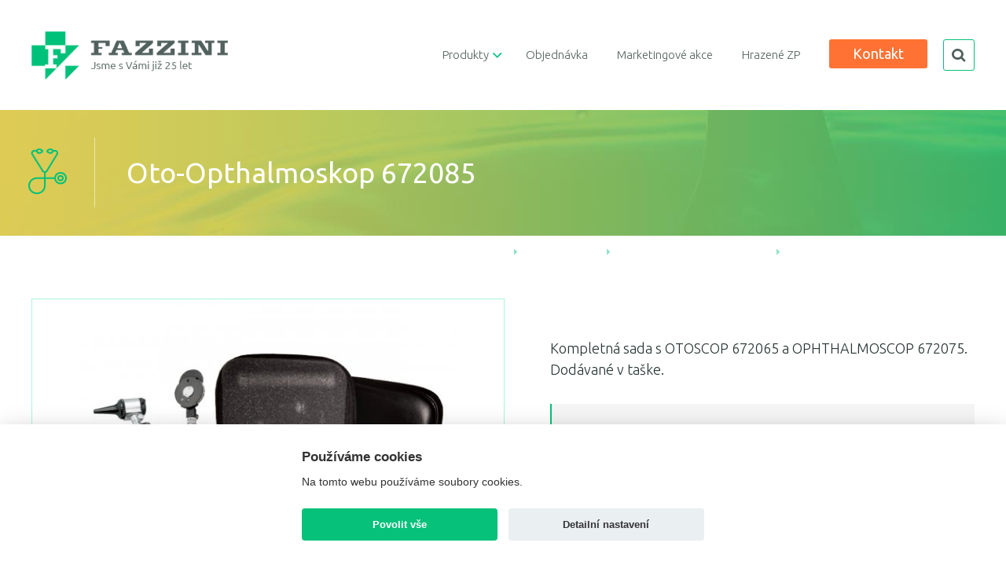

--- FILE ---
content_type: text/html
request_url: https://www.fazzini.sk/diagnosticke-pristroje/oto-opthalmoskop-672085/
body_size: 21239
content:
<!DOCTYPE html>
<html lang="en">
  <head>
    <meta charset="utf-8">
    <meta name="description" content="">
    <meta name="keywords" content="">
    <meta name="author" content="SHOPEA.cz, info@shopea.cz">
    <link rel="shortcut icon" href="https://www.fazzini.sk/img/favicon.ico">
    <title>Oto-Opthalmoskop 672085 | FAZZINI Slovakia</title>
    
          <meta name="viewport" content="width=device-width, initial-scale=1.0">
        
    <!-- Custom style -->
    <link href="https://www.fazzini.sk/css/awesome/css/font-awesome.min.css" rel="stylesheet">
    <link href="https://www.fazzini.sk/css/style.css?1539631562" rel="stylesheet">
    <link href="https://www.fazzini.sk/css/style-mobile.css?1234" rel="stylesheet">
    <link href="https://www.fazzini.sk/css/grid.css" rel="stylesheet">
    <link href="https://www.fazzini.sk/css/slick.css" rel="stylesheet">

    <!-- Custom scripts -->
    <script src="//ajax.googleapis.com/ajax/libs/jquery/1.9.1/jquery.min.js"></script>
    <script src="https://www.fazzini.sk/js/jquery.superslides.js" type="text/javascript" charset="utf-8"></script>
    <script src="https://www.fazzini.sk/js/slick.js" type="text/javascript" charset="utf-8"></script> 
    
    <!-- HTML5 -->
    <!--[if lt IE 9]>
    <script src="https://www.fazzini.sk/js/html5shiv.js"></script>
    <![endif]-->            
        
    <!--ClearBox-->
    <script src="https://www.fazzini.sk/clearbox/clearbox.js?dir=https://www.fazzini.sk/clearbox/clearbox&amp;lng=cz&amp;config=default" type="text/javascript"></script>
    
          <script src="https://www.google.com/recaptcha/api.js?render=6Le0mSUcAAAAAFaWdPtm2Ibo61jWNZlN-Z7lC9gD"></script>
      <script>
        grecaptcha.ready(function () {
          grecaptcha.execute('6Le0mSUcAAAAAFaWdPtm2Ibo61jWNZlN-Z7lC9gD', { action: 'contact' }).then(function (token) {
              var recaptchaResponse = document.getElementById('recaptcha_response');
              recaptchaResponse.value = token;
              
              var recaptchaResponse2 = document.getElementById('recaptcha_response2');
              if(typeof(recaptchaResponse2) != 'undefined' && recaptchaResponse2 != null){
                recaptchaResponse2.value = token;
              }
                      
          });
        });
      </script>
       
        
  </head>
  <body> 
    <!-- Header -->
    <header>
      <!-- Nav Mobile -->
      <div class="mobile nav-mobile-easy">
<ul>
  <li><span class="navMobileClose"><i class="fa fa-window-close" aria-hidden="true"></i> Zavřít</span></li>
                      <li class="mobileSubNav"><a href="https://www.fazzini.sk/produkty/" title="Produkty">Produkty<i class="fa fa-plus"></i></a>
                <ul>                  <li><a href="https://www.fazzini.sk/nemocnicni-vybaveni/" title="">Nemocniční vybavení</a></li>
                                    <li><a href="https://www.fazzini.sk/vybaveni-ordinaci/" title="">Vybavení ordinací</a></li>
                                    <li><a href="https://www.fazzini.sk/sterilizacni-bubny-/" title="">Sterilizační bubny </a></li>
                                    <li><a href="https://www.fazzini.sk/kancelarsky-nabytek/" title="">Kancelářský nábytek</a></li>
                                    <li><a href="https://www.fazzini.sk/odsavacky-nebulizatory/" title="">Odsávačky, nebulizátory</a></li>
                                    <li><a href="https://www.fazzini.sk/nemocnicni-diagnosticke-pristroje/" title="">Nemocniční diagnostické přístroje</a></li>
                                    <li><a href="https://www.fazzini.sk/elektrochirurgie/" title="">Elektrochirurgie</a></li>
                                    <li><a href="https://www.fazzini.sk/diagnosticke-pristroje/" title="">Diagnostické přístroje</a></li>
                                    <li><a href="https://www.fazzini.sk/prvni-pomoc/" title="">První pomoc</a></li>
                                    <li><a href="https://www.fazzini.sk/vahy-vyskomery/" title="">Váhy, výškoměry</a></li>
                                    <li><a href="https://www.fazzini.sk/chirurgicke-nastroje/" title="">Chirurgické nástroje</a></li>
                                    <li><a href="https://www.fazzini.sk/sterilizatory/" title="">Sterilizátory</a></li>
                                    <li><a href="https://www.fazzini.sk/anesteziologie-a-resuscitace/" title="">Anesteziologie a resuscitace</a></li>
                                    <li><a href="https://www.fazzini.sk/medikace-ruzne/" title="">Medikace, různé</a></li>
                  </ul>          </li>
                        <li class=""><a href="https://www.fazzini.sk/objednavka/" title="Objednávka">Objednávka</a>
                          </li>
                        <li class=""><a href="https://www.fazzini.sk/marketingove-akce/" title="Marketingové akce">Marketingové akce</a>
                          </li>
                        <li class=""><a href="https://www.fazzini.sk/hrazene-zp/" title="Hrazené ZP">Hrazené ZP</a>
                          </li>
         
    <li class=""><a href="https://www.fazzini.sk/kontakt/" title="">Kontakt</a></li>
  </ul>      </div>
      <a href="https://www.fazzini.sk/" title="" class="logo home"><img src="https://www.fazzini.sk/img/logo.png" alt=""></a>
      <a href="https://www.fazzini.sk/" title="" class="logo dark"><img src="https://www.fazzini.sk/img/logo-dark.png" alt=""></a>
      <div class="right desktop">
        <div class="searchBlock">
          <button class="button search">search</button>
          <form id="search" method="post" action="https://www.fazzini.sk/vyhledavani/">
            <input type="text" class="searchInput" name="hledej" value="">
            <input type="submit" class="searchButton" value="">
          </form>
        </div>
        <a href="https://www.fazzini.sk/kontakt/" title="" class="button orange">Kontakt</a>
<ul>
                      <li class="subnav"><a href="https://www.fazzini.sk/produkty/" title="Produkty">Produkty</a>
                <ul><li><a href="https://www.fazzini.sk/nemocnicni-vybaveni/" ><div class="imgWrapper default"><img src="https://www.fazzini.sk/foto-kategorie/5.png"></div><div class="imgWrapper hover"><img src="https://www.fazzini.sk/foto-kategorie/5-hover.png" ></div>Nemocniční vybavení</a></li><li><a href="https://www.fazzini.sk/diagnosticke-pristroje/" ><div class="imgWrapper default"><img src="https://www.fazzini.sk/foto-kategorie/12.png"></div><div class="imgWrapper hover"><img src="https://www.fazzini.sk/foto-kategorie/12-hover.png" ></div>Diagnostické přístroje</a></li><li><a href="https://www.fazzini.sk/vybaveni-ordinaci/" ><div class="imgWrapper default"><img src="https://www.fazzini.sk/foto-kategorie/6.png"></div><div class="imgWrapper hover"><img src="https://www.fazzini.sk/foto-kategorie/6-hover.png" ></div>Vybavení ordinací</a></li><li><a href="https://www.fazzini.sk/prvni-pomoc/" ><div class="imgWrapper default"><img src="https://www.fazzini.sk/foto-kategorie/13.png"></div><div class="imgWrapper hover"><img src="https://www.fazzini.sk/foto-kategorie/13-hover.png" ></div>První pomoc</a></li><li><a href="https://www.fazzini.sk/sterilizacni-bubny-/" ><div class="imgWrapper default"><img src="https://www.fazzini.sk/foto-kategorie/7.png"></div><div class="imgWrapper hover"><img src="https://www.fazzini.sk/foto-kategorie/7-hover.png" ></div>Sterilizační bubny </a></li><li><a href="https://www.fazzini.sk/vahy-vyskomery/" ><div class="imgWrapper default"><img src="https://www.fazzini.sk/foto-kategorie/14.png"></div><div class="imgWrapper hover"><img src="https://www.fazzini.sk/foto-kategorie/14-hover.png" ></div>Váhy, výškoměry</a></li><li><a href="https://www.fazzini.sk/kancelarsky-nabytek/" ><div class="imgWrapper default"><img src="https://www.fazzini.sk/foto-kategorie/8.png"></div><div class="imgWrapper hover"><img src="https://www.fazzini.sk/foto-kategorie/8-hover.png" ></div>Kancelářský nábytek</a></li><li><a href="https://www.fazzini.sk/chirurgicke-nastroje/" ><div class="imgWrapper default"><img src="https://www.fazzini.sk/foto-kategorie/15.png"></div><div class="imgWrapper hover"><img src="https://www.fazzini.sk/foto-kategorie/15-hover.png" ></div>Chirurgické nástroje</a></li><li><a href="https://www.fazzini.sk/odsavacky-nebulizatory/" ><div class="imgWrapper default"><img src="https://www.fazzini.sk/foto-kategorie/9.png"></div><div class="imgWrapper hover"><img src="https://www.fazzini.sk/foto-kategorie/9-hover.png" ></div>Odsávačky, nebulizátory</a></li><li><a href="https://www.fazzini.sk/sterilizatory/" ><div class="imgWrapper default"><img src="https://www.fazzini.sk/foto-kategorie/16.png"></div><div class="imgWrapper hover"><img src="https://www.fazzini.sk/foto-kategorie/16-hover.png" ></div>Sterilizátory</a></li><li><a href="https://www.fazzini.sk/nemocnicni-diagnosticke-pristroje/" ><div class="imgWrapper default"><img src="https://www.fazzini.sk/foto-kategorie/10.png"></div><div class="imgWrapper hover"><img src="https://www.fazzini.sk/foto-kategorie/10-hover.png" ></div>Nemocniční diagnostické přístroje</a></li><li><a href="https://www.fazzini.sk/anesteziologie-a-resuscitace/" ><div class="imgWrapper default"><img src="https://www.fazzini.sk/foto-kategorie/17.png"></div><div class="imgWrapper hover"><img src="https://www.fazzini.sk/foto-kategorie/17-hover.png" ></div>Anesteziologie a resuscitace</a></li><li><a href="https://www.fazzini.sk/elektrochirurgie/" ><div class="imgWrapper default"><img src="https://www.fazzini.sk/foto-kategorie/11.png"></div><div class="imgWrapper hover"><img src="https://www.fazzini.sk/foto-kategorie/11-hover.png" ></div>Elektrochirurgie</a></li><li><a href="https://www.fazzini.sk/medikace-ruzne/" ><div class="imgWrapper default"><img src="https://www.fazzini.sk/foto-kategorie/18.png"></div><div class="imgWrapper hover"><img src="https://www.fazzini.sk/foto-kategorie/18-hover.png" ></div>Medikace, různé</a></li></ul>          </li>
                        <li class=""><a href="https://www.fazzini.sk/objednavka/" title="Objednávka">Objednávka</a>
                          </li>
                        <li class=""><a href="https://www.fazzini.sk/marketingove-akce/" title="Marketingové akce">Marketingové akce</a>
                          </li>
                        <li class=""><a href="https://www.fazzini.sk/hrazene-zp/" title="Hrazené ZP">Hrazené ZP</a>
                          </li>
          </ul>      </div>
      <a class="mobile button search-mobile transparent" href="https://www.fazzini.sk/vyhledavani/">search</a>
      <span class="button-nav-mobile mobile"><i class="fa fa-bars"></i>Menu</span>
    </header>
    <!-- End Header -->  
    
    
    <!-- Header -->
    <div class="headerTop">
      <div class="imgWrapper">
        <img src="https://www.fazzini.sk/foto-kategorie/12.png" alt="">      </div>
      <h1>Oto-Opthalmoskop 672085</h1>
      <div class="braedcrums desktop">
        <a href="https://www.fazzini.sk/" title="">Úvod</a>
        <img src="https://www.fazzini.sk/img/pagination-arrow.png" alt="">
        <a href="https://www.fazzini.sk/produkty/" title="">Produkty</a>
                <img src="https://www.fazzini.sk/img/pagination-arrow.png" alt="">
        <a href="https://www.fazzini.sk/diagnosticke-pristroje/" title="">Diagnostické přístroje</a>
        <img src="https://www.fazzini.sk/img/pagination-arrow.png" alt="">
        <b>Oto-Opthalmoskop 672085</b>
      </div>
    </div>
    <!-- END Header -->

    <!-- Content-->
    <section class="detail">
      <div class="container">
        <div class="grid-6">
          <div class="imgWrapper">
                        <a href="https://www.fazzini.sk/foto-produkty/586-1253561911.jpg" title="" class="" rel="clearbox[gallery=Oto-Opthalmoskop 672085,,title=Oto-Opthalmoskop 672085]">
              <img src="https://www.fazzini.sk/foto-produkty/zm/586-1253561911.jpg" alt="">
            </a>
                      </div>
        </div>
        <div class="grid-7">
          <p>Kompletná sada s OTOSCOP 672065 a OPHTHALMOSCOP 672075. Dodávané v taške.</p>          <div class="contantBlock">
            <p>
            Zajímá vás cenová nabídka nebo se jen chcete na něco zeptat?
            </p>
            <a href="#kontaktni-formular" title="" class="button orange" onclick="$('section.form .container').addClass('hidden');$('#form1').removeClass('hidden');">Kontaktujte nás</a>
          </div>
                  </div>
      </div>
    </section>
    <a style="margin-bottom:140px;display:block;" name="kontaktni-formular" id="kontaktni-formular"></a>
    <section class="form">
    
          
      <div id="form1" class="container">
        
        <div class="grid-8">
          <article>
            <img src="https://www.fazzini.sk/img/icon-form.png" alt="">
            <h2>Chcete se na něco zeptat?</h2>
          </article>
        </div>

        <div class="grid-9">
          <form  method="post" action="https://www.fazzini.sk/diagnosticke-pristroje/oto-opthalmoskop-672085/#kontaktni-formular">
            <input type="hidden" name="product-form" value="1">
            <input type="hidden" name="url" value="https://www.fazzini.sk/diagnosticke-pristroje/oto-opthalmoskop-672085/#kontaktni-formular">
            <input type="hidden" name="produkt" value="Oto-Opthalmoskop 672085">
            <div class="grid-10">
              <p>
                <label>Produkt<b> *</b></label>
                <input type="text" class="text" disabled value="Oto-Opthalmoskop 672085">
              </p>
                            <p class="">
                <label>Jméno<b> *</b></label>
                <input type="text" name="jmeno" class="text" value="">
              </p>
                            <p class="">
                <label>Příjmení<b> *</b></label>
                <input type="text" name="prijmeni" class="text" value="">
              </p>
                            <p class="">
                <label>E-mail<b> *</b></label>
                <input type="text" name="email" class="text" value="">
              </p>
              <p>
                <label>Telefon</label>
                <input type="text" name="telefon" class="text" value="">
              </p>
            </div>
            <div class="grid-11">
                            <p class="">
                <label>Vaše zpráva<b>*</b></label>
                <textarea name="zprava"></textarea>
              </p>
              <p class="povinne" style="font-size:14px;">
                Odesláním formuláře souhlasím s <a target="_blank" href="https://www.fazzini.sk/dokumenty/souhlas-se-zpracovanim-osobnich-udaju-fazzini-sk.pdf">podmínkami ochrany osobních údajů</a>.
              </p>
              <div class="a-right">
                <input type="hidden" name="recaptcha_response" id="recaptcha_response">
                <input type="submit" class="button orange" value="Odeslat">
              </div>
            </div>
          </form>
        </div>
        </div>
        
        
                
                
    </section>
    <!-- END Content-->

    <!-- Footer-->
    <footer>
      <div class="container">
        <div class="grid-2">
          <h3>O nás</h3> 
          <p>
            Firma FAZZINI group a.s. ako výhradný dovozca výrobkov
            talianskej firmy FAZZINI S.r.L. Miláno začala pôsobiť na slovenskom
            trhu v roku 2006. Firma sa zaoberá predovšetkým veľkoobchodným
            predajom zdravotníckych potrieb a zdravotníckej techniky. 
          </p> 
        </div>
        <div class="grid-2">
          <div class="grid-2">
            <div class="wrapper">
              <h3>Adresa</h3>
              <p>
              FAZZINI group a.s.<br>
              Bulharská 42<br>
              917 01, Trnava
              </p>
            </div>
          </div>
          <div class="grid-2">
            <div class="wrapper">
              <h3>Kontakty</h3>
              <p>
                <img src="https://www.fazzini.sk/img/icon-envelope.png" alt=""> <a href="mailto:obchod@fazzini.sk" title="">obchod@fazzini.sk</a><br>
                <img src="https://www.fazzini.sk/img/icon-envelope.png" alt=""> <a href="mailto:fazzini@fazzini.sk" title="">fazzini@fazzini.sk</a><br><br>
                <img src="https://www.fazzini.sk/img/icon-phone.png" alt=""><span style="font-size:16px;"> + 00 421 33 / 558 32 57<span>
              </p>
            </div>
          </div>  
        </div>
      </div>
      <div class="copy">
        <div class="container">
          <p>Copyright © 2017, <b>Fazzini.sk</b></p>
          
          
          <div class="mobile switch-view"><a href="https://www.fazzini.sk/diagnosticke-pristroje/?view=desktop">Prepnúť do klasického zobrazenia</a><div class="cleaner"></div></div>                    
          
          
          <!-- <span>&nbsp;Shopea.cz</span><span><a href="https://www.shopea.cz" target="_blank" title=""><span>Tvorba webu</span></a></span>
          <br><a href="#" id="shopea-cookie-button">Upravit nastavení cookies</a> -->
          <span><a href="https://www.shopea.cz" target="_blank" title=""><span>Tvorba webu Shopea.cz</span></a><br><a href="#" id="shopea-cookie-button">Upravit nastavenie cookies</a></span>
        </div>
      </div>
      
		
		
		<script>
			function cookieSendAjax() {
			  const xhttp = new XMLHttpRequest();
			  xhttp.onload = function() {
				//console.log(this.responseText);
			  }			  
			  xhttp.open("GET", "_shopea_cookie_lista.php?hash=9VQqNrdYU5TNAuqvSXwtQfMaBD6j8zBR&phpsessid="+getCookie('PHPSESSID')+"&cookies="+JSON.parse(getCookie('shopea_cookie')).level, true);
			  xhttp.send();
			}	
			function getCookie(cname) {
				var name = cname + "=";
				var ca = document.cookie.split(';');
				for(var i=0; i<ca.length; i++) {
					var c = ca[i];
					while (c.charAt(0)==' ') c = c.substring(1);
					if (c.indexOf(name) == 0) return c.substring(name.length,c.length);
				}
				return "";
			}		
		</script>
	

					<!-- Měřicí kód Sklik.cz -->
			<script type="text/javascript" src="https://c.seznam.cz/js/rc.js"></script>	
			<script>
				function sklik(consent) {
					var conversionConf = {
					  id: 123456, 
					  consent: consent 
					};
					 if (window.rc && window.rc.conversionHit) {
					   window.rc.conversionHit(conversionConf);
					 }	
				}
			</script>
		

		<style>:root{--cc-bg:#fff;--cc-text:#333;--cc-btn-primary-bg:#06c17a;--cc-btn-primary-text:var(--cc-bg);--cc-btn-primary-hover-bg:#048957;--cc-btn-secondary-bg:#eaeff2;--cc-btn-secondary-text:var(--cc-text);--cc-btn-secondary-hover-bg:#d8e0e6;--cc-toggle-bg-off:#919ea6;--cc-toggle-bg-on:var(--cc-btn-primary-bg);--cc-toggle-bg-readonly:#d5dee2;--cc-toggle-knob-bg:#fff;--cc-toggle-knob-icon-color:#ecf2fa;--cc-block-text:var(--cc-text);--cc-cookie-category-block-bg:#f0f4f7;--cc-cookie-category-block-bg-hover:#e9eff4;--cc-section-border:#f1f3f5;--cc-cookie-table-border:#e9edf2;--cc-overlay-bg:rgba(4, 6, 8, .85);--cc-webkit-scrollbar-bg:#cfd5db;--cc-webkit-scrollbar-bg-hover:#9199a0}.c_darkmode{--cc-bg:#181b1d;--cc-text:#d8e5ea;--cc-btn-primary-bg:#a6c4dd;--cc-btn-primary-text:#000;--cc-btn-primary-hover-bg:#c2dff7;--cc-btn-secondary-bg:#33383c;--cc-btn-secondary-text:var(--cc-text);--cc-btn-secondary-hover-bg:#3e454a;--cc-toggle-bg-off:#667481;--cc-toggle-bg-on:var(--cc-btn-primary-bg);--cc-toggle-bg-readonly:#454c54;--cc-toggle-knob-bg:var(--cc-cookie-category-block-bg);--cc-toggle-knob-icon-color:var(--cc-bg);--cc-block-text:#b3bfc5;--cc-cookie-category-block-bg:#23272a;--cc-cookie-category-block-bg-hover:#2b3035;--cc-section-border:#292d31;--cc-cookie-table-border:#2b3035;--cc-webkit-scrollbar-bg:#667481;--cc-webkit-scrollbar-bg-hover:#9199a0}.cc_div *,.cc_div :after,.cc_div :before{-webkit-box-sizing:border-box;box-sizing:border-box;float:none;font-style:inherit;font-variant:normal;font-weight:inherit;font-family:inherit;line-height:1.2;font-size:1em;transition:none;animation:none;margin:0;padding:0;text-transform:none;letter-spacing:unset;color:inherit;background:0 0;border:none;box-shadow:none;text-decoration:none;text-align:left;visibility:unset}.cc_div{font-size:16px;font-weight:400;font-family:-apple-system,BlinkMacSystemFont,"Segoe UI",Roboto,Helvetica,Arial,sans-serif,"Apple Color Emoji","Segoe UI Emoji","Segoe UI Symbol";-webkit-font-smoothing:antialiased;-moz-osx-font-smoothing:grayscale;text-rendering:optimizeLegibility;color:#06c17a;color:var(--cc-text)}#c-ttl,#s-bl td:before,#s-ttl,.cc_div .b-tl,.cc_div .c-bn{font-weight:600}#cm,#s-bl .act .b-acc,#s-inr,.cc_div .b-tl,.cc_div .c-bl{border-radius:.35em}#s-bl .act .b-acc{border-top-left-radius:0;border-top-right-radius:0}.cc_div a,.cc_div button,.cc_div input{-webkit-appearance:none;-moz-appearance:none;appearance:none}.cc_div a{border-bottom:1px solid}.cc_div a:hover{text-decoration:none;border-color:transparent}#cm-ov,#cs-ov,.c--anim #cm,.c--anim #s-cnt,.c--anim #s-inr{transition:visibility .25s linear,opacity .25s ease,transform .25s ease!important}.c--anim .c-bn{transition:background-color .25s ease!important}.c--anim #cm.bar.slide,.c--anim .bar.slide #s-inr{transition:visibility .4s ease,opacity .4s ease,transform .4s ease!important}.c--anim #cm.bar.slide+#cm-ov,.c--anim .bar.slide+#cs-ov{transition:visibility .4s ease,opacity .4s ease,transform .4s ease!important}#cm.bar.slide,.cc_div .bar.slide #s-inr{transform:translateX(100%);opacity:1}#cm.bar.top.slide,.cc_div .bar.left.slide #s-inr{transform:translateX(-100%);opacity:1}#cm.slide,.cc_div .slide #s-inr{transform:translateY(1.6em)}#cm.top.slide{transform:translateY(-1.6em)}#cm.bar.slide{transform:translateY(100%)}#cm.bar.top.slide{transform:translateY(-100%)}.show--consent .c--anim #cm,.show--consent .c--anim #cm.bar,.show--settings .c--anim #s-inr,.show--settings .c--anim .bar.slide #s-inr{opacity:1;transform:scale(1);visibility:visible!important}.show--consent .c--anim #cm.box.middle,.show--consent .c--anim #cm.cloud.middle{transform:scale(1) translateY(-50%)}.show--settings .c--anim #s-cnt{visibility:visible!important}.force--consent.show--consent .c--anim #cm-ov,.show--settings .c--anim #cs-ov{visibility:visible!important;opacity:1!important}#cm{font-family:inherit;padding:1.1em 1.8em 1.4em 1.8em;position:fixed;z-index:1;background:#fff;background:var(--cc-bg);max-width:24.2em;width:100%;bottom:1.25em;right:1.25em;box-shadow:0 .625em 1.875em #000;box-shadow:0 .625em 1.875em rgba(2,2,3,.28);opacity:0;visibility:hidden;transform:scale(.95);line-height:initial}#cc_div #cm{display:block!important}#c-ttl{margin-bottom:.7em;font-size:1.05em}.cloud #c-ttl{margin-top:-.15em}#c-txt{font-size:.9em;line-height:1.5em}.cc_div #c-bns{display:flex;justify-content:space-between;margin-top:1.4em}.cc_div .c-bn{color:#40505a;color:var(--cc-btn-secondary-text);background:#e5ebef;background:var(--cc-btn-secondary-bg);padding:1em 1.7em;display:inline-block;cursor:pointer;font-size:.82em;-moz-user-select:none;-khtml-user-select:none;-webkit-user-select:none;-o-user-select:none;user-select:none;text-align:center;border-radius:4px;flex:1}#c-bns button+button,#s-c-bn,#s-cnt button+button{float:right;margin-left:1em}#s-cnt #s-rall-bn{float:none}#cm .c_link:active,#cm .c_link:hover,#s-c-bn:active,#s-c-bn:hover,#s-cnt button+button:active,#s-cnt button+button:hover{background:#d8e0e6;background:var(--cc-btn-secondary-hover-bg)}#s-cnt{position:fixed;top:0;left:0;width:100%;z-index:101;display:table;height:100%;visibility:hidden}#s-bl{outline:0}#s-bl .title{margin-top:1.4em}#s-bl .title:first-child{margin-top:0}#s-bl .b-bn{margin-top:0}#s-bl .b-acc .p{margin-top:0;padding:1em}#s-cnt .b-bn .b-tl{display:block;font-family:inherit;font-size:.95em;width:100%;position:relative;padding:1.3em 6.4em 1.3em 2.7em;background:0 0;transition:background-color .25s ease}#s-cnt .b-bn .b-tl.exp{cursor:pointer}#s-cnt .act .b-bn .b-tl{border-bottom-right-radius:0;border-bottom-left-radius:0}#s-cnt .b-bn .b-tl:active,#s-cnt .b-bn .b-tl:hover{background:#e9eff4;background:var(--cc-cookie-category-block-bg-hover)}#s-bl .b-bn{position:relative}#s-bl .c-bl{padding:1em;margin-bottom:.5em;border:1px solid #f1f3f5;border-color:var(--cc-section-border);transition:background-color .25s ease}#s-bl .c-bl:hover{background:#f0f4f7;background:var(--cc-cookie-category-block-bg)}#s-bl .c-bl:last-child{margin-bottom:.5em}#s-bl .c-bl:first-child{transition:none;padding:0;margin-top:0;border:none;margin-bottom:2em}#s-bl .c-bl:not(.b-ex):first-child:hover{background:0 0;background:unset}#s-bl .c-bl.b-ex{padding:0;border:none;background:#f0f4f7;background:var(--cc-cookie-category-block-bg);transition:none}#s-bl .c-bl.b-ex+.c-bl{margin-top:2em}#s-bl .c-bl.b-ex+.c-bl.b-ex{margin-top:0}#s-bl .c-bl.b-ex:first-child{margin-bottom:1em}#s-bl .c-bl.b-ex:first-child{margin-bottom:.5em}#s-bl .b-acc{max-height:0;overflow:hidden;padding-top:0;margin-bottom:0;display:none}#s-bl .act .b-acc{max-height:100%;display:block;overflow:hidden}#s-cnt .p{font-size:.9em;line-height:1.5em;margin-top:.85em;color:#06c17a;color:var(--cc-block-text)}.cc_div .b-tg .c-tgl:disabled{cursor:not-allowed}#c-vln{display:table-cell;vertical-align:middle;position:relative}#cs{padding:0 1.7em;width:100%;position:fixed;left:0;right:0;top:0;bottom:0;height:100%}#s-inr{height:100%;position:relative;max-width:45em;margin:0 auto;transform:scale(.96);opacity:0;padding-top:4.75em;padding-bottom:4.75em;position:relative;height:100%;overflow:hidden;visibility:hidden;box-shadow:rgba(3,6,9,.26) 0 13px 27px -5px}#s-bns,#s-hdr,#s-inr{background:#fff;background:var(--cc-bg)}#s-bl{overflow-y:auto;overflow-y:overlay;overflow-x:hidden;height:100%;padding:1.3em 2.1em;display:block;width:100%}#s-bns{position:absolute;bottom:0;left:0;right:0;padding:1em 2.1em;border-top:1px solid #f1f3f5;border-color:var(--cc-section-border);height:4.75em}.cc_div .cc-link{color:#253b48;color:var(--cc-btn-primary-bg);border-bottom:1px solid #253b48;border-color:var(--cc-btn-primary-bg);display:inline;padding-bottom:0;text-decoration:none;cursor:pointer;font-weight:600}.cc_div .cc-link:active,.cc_div .cc-link:hover{border-color:transparent}#c-bns button:first-child,#s-bns button:first-child{color:#fff;color:var(--cc-btn-primary-text);background:#253b48;background:var(--cc-btn-primary-bg)}#c-bns.swap button:first-child{color:#40505a;color:var(--cc-btn-secondary-text);background:#e5ebef;background:var(--cc-btn-secondary-bg)}#c-bns.swap button:last-child{color:#fff;color:var(--cc-btn-primary-text);background:#253b48;background:var(--cc-btn-primary-bg)}.cc_div .b-tg .c-tgl:checked~.c-tg{background:#253b48;background:var(--cc-toggle-bg-on)}#c-bns button:first-child:active,#c-bns button:first-child:hover,#c-bns.swap button:last-child:active,#c-bns.swap button:last-child:hover,#s-bns button:first-child:active,#s-bns button:first-child:hover{background:#048957;background:var(--cc-btn-primary-hover-bg)}#c-bns.swap button:first-child:active,#c-bns.swap button:first-child:hover{background:#d8e0e6;background:var(--cc-btn-secondary-hover-bg)}#s-hdr{position:absolute;top:0;width:100%;display:table;padding:0 2.1em;height:4.75em;vertical-align:middle;z-index:2;border-bottom:1px solid #f1f3f5;border-color:var(--cc-section-border)}#s-ttl{display:table-cell;vertical-align:middle;font-size:1em}#s-c-bn{padding:0;width:1.7em;height:1.7em;font-size:1.45em;margin:0;font-weight:initial;position:relative}#s-c-bnc{display:table-cell;vertical-align:middle}.cc_div span.t-lb{position:absolute;top:0;z-index:-1;opacity:0;pointer-events:none;overflow:hidden}#c_policy__text{height:31.25em;overflow-y:auto;margin-top:1.25em}#c-s-in{position:relative;transform:translateY(-50%);top:50%;height:100%;height:calc(100% - 2.5em);max-height:37.5em}@media screen and (min-width:688px){#s-bl::-webkit-scrollbar{width:.9em;height:100%;background:0 0;border-radius:0 .25em .25em 0}#s-bl::-webkit-scrollbar-thumb{border:.25em solid var(--cc-bg);background:#cfd5db;background:var(--cc-webkit-scrollbar-bg);border-radius:100em}#s-bl::-webkit-scrollbar-thumb:hover{background:#9199a0;background:var(--cc-webkit-scrollbar-bg-hover)}#s-bl::-webkit-scrollbar-button{width:10px;height:5px}}.cc_div .b-tg{position:absolute;right:0;top:0;bottom:0;display:inline-block;margin:auto;right:1.2em;cursor:pointer;-webkit-user-select:none;-moz-user-select:none;-ms-user-select:none;user-select:none;vertical-align:middle}.cc_div .b-tg .c-tgl{position:absolute;cursor:pointer;display:block;top:0;left:0;margin:0;border:0}.cc_div .b-tg .c-tg{position:absolute;background:#919ea6;background:var(--cc-toggle-bg-off);transition:background-color .25s ease,box-shadow .25s ease;pointer-events:none}.cc_div .b-tg,.cc_div .b-tg .c-tg,.cc_div .b-tg .c-tgl,.cc_div span.t-lb{width:3.4em;height:1.5em;border-radius:4em}.cc_div .b-tg .c-tg.c-ro{cursor:not-allowed}.cc_div .b-tg .c-tgl~.c-tg.c-ro{background:#d5dee2;background:var(--cc-toggle-bg-readonly)}.cc_div .b-tg .c-tgl~.c-tg.c-ro:after{box-shadow:none}.cc_div .b-tg .c-tg:after{content:"";position:relative;display:block;left:.125em;top:.125em;width:1.25em;height:1.25em;border:none;box-sizing:content-box;background:#fff;background:var(--cc-toggle-knob-bg);box-shadow:0 1px 2px rgba(24,32,35,.36);transition:transform .25s ease;border-radius:100%}.cc_div .b-tg .c-tgl:checked~.c-tg:after{transform:translateX(1.9em)}#s-bl table,#s-bl td,#s-bl th{border:none}#s-bl tbody tr{transition:background-color .25s ease}#s-bl tbody tr:hover{background:#e9eff4;background:var(--cc-cookie-category-block-bg-hover)}#s-bl table{text-align:left;border-collapse:collapse;width:100%;padding:0;margin:0;overflow:hidden}#s-bl td,#s-bl th{padding:.8em .625em;text-align:left;vertical-align:top;font-size:.8em;padding-left:1.2em}#s-bl th{font-family:inherit;padding:1.2em 1.2em}#s-bl thead tr:first-child{border-bottom:1px solid #e9edf2;border-color:var(--cc-cookie-table-border)}.force--consent #cs,.force--consent #s-cnt{width:100vw}#cm-ov,#cs-ov{position:fixed;left:0;right:0;top:0;bottom:0;visibility:hidden;opacity:0;background:#070707;background:rgba(4,6,8,.85);background:var(--cc-overlay-bg);display:none;transition:none}.c--anim #cs-ov,.force--consent .c--anim #cm-ov,.force--consent.show--consent #cm-ov,.show--settings #cs-ov{display:block}#cs-ov{z-index:2}.force--consent .cc_div{position:fixed;top:0;left:0;bottom:0;width:100%;width:100vw;visibility:hidden;transition:visibility .25s linear}.force--consent.show--consent .c--anim .cc_div,.force--consent.show--settings .c--anim .cc_div{visibility:visible}.force--consent #cm{position:absolute}.force--consent #cm.bar{width:100vw;max-width:100vw}html.force--consent.show--consent{overflow-y:hidden!important}html.force--consent.show--consent,html.force--consent.show--consent body{height:auto!important;overflow-x:hidden!important}.cc_div .act .b-bn .b-tl.exp::before,.cc_div .b-bn .b-tl.exp::before{border:solid #06c17a;border-color:var(--cc-btn-secondary-text);border-width:0 2px 2px 0;padding:.2em;display:inline-block;position:absolute;content:'';margin-right:15px;position:absolute;transform:translateY(-50%) rotate(45deg);left:1.2em;top:50%}.cc_div .act .b-bn .b-tl::before{transform:translateY(-20%) rotate(225deg)}.cc_div .on-i::before{border:solid #fff;border-color:var(--cc-toggle-knob-icon-color);border-width:0 2px 2px 0;padding:.1em;display:inline-block;padding-bottom:.45em;content:'';margin:0 auto;transform:rotate(45deg);top:.37em;left:.75em;position:absolute}#s-c-bn::after,#s-c-bn::before{content:'';position:absolute;left:.82em;top:.58em;height:.6em;width:1.5px;background:#444d53;background:var(--cc-btn-secondary-text);transform:rotate(45deg);border-radius:1em;margin:0 auto}#s-c-bn::after{transform:rotate(-45deg)}.cc_div .off-i,.cc_div .on-i{height:100%;width:50%;position:absolute;right:0;display:block;text-align:center;transition:opacity .15s ease}.cc_div .on-i{left:0;opacity:0}.cc_div .off-i::after,.cc_div .off-i::before{right:.8em;top:.42em;content:' ';height:.7em;width:.09375em;display:block;background:#cdd6dc;background:var(--cc-toggle-knob-icon-color);margin:0 auto;position:absolute;transform-origin:center}.cc_div .off-i::before{transform:rotate(45deg)}.cc_div .off-i::after{transform:rotate(-45deg)}.cc_div .b-tg .c-tgl:checked~.c-tg .on-i{opacity:1}.cc_div .b-tg .c-tgl:checked~.c-tg .off-i{opacity:0}#cm.box.middle,#cm.cloud.middle{top:50%;transform:translateY(-37%);bottom:auto}#cm.box.middle.zoom,#cm.cloud.middle.zoom{transform:scale(.95) translateY(-50%)}#cm.box.center{left:1em;right:1em;margin:0 auto}#cm.cloud{max-width:50em;margin:0 auto;text-align:center;left:1em;right:1em;overflow:hidden;padding:1.3em 2em;width:unset}.cc_div .cloud #c-inr{display:table;width:100%}.cc_div .cloud #c-inr-i{width:70%;display:table-cell;vertical-align:top;padding-right:2.4em}.cc_div .cloud #c-txt{font-size:.85em}.cc_div .cloud #c-bns{min-width:170px;display:table-cell;vertical-align:middle}#cm.cloud .c-bn{margin:.625em 0 0 0;width:100%}#cm.cloud .c-bn:first-child{margin:0}#cm.cloud.left{margin-right:1.25em}#cm.cloud.right{margin-left:1.25em}#cm.bar{width:100%;max-width:100%;left:0;right:0;bottom:0;border-radius:0;position:fixed;padding:2em}#cm.bar #c-inr{max-width:32em;margin:0 auto}#cm.bar #c-bns{max-width:33.75em}#cm.bar #cs{padding:0}.cc_div .bar #c-s-in{top:0;transform:none;height:100%;max-height:100%}.cc_div .bar #s-bl,.cc_div .bar #s-bns,.cc_div .bar #s-hdr{padding-left:1.6em;padding-right:1.6em}.cc_div .bar #cs{padding:0}.cc_div .bar #s-inr{margin:0;margin-left:auto;margin-right:0;border-radius:0;max-width:32em}.cc_div .bar.left #s-inr{margin-left:0;margin-right:auto}.cc_div .bar #s-bl table,.cc_div .bar #s-bl tbody,.cc_div .bar #s-bl td,.cc_div .bar #s-bl th,.cc_div .bar #s-bl thead,.cc_div .bar #s-bl tr,.cc_div .bar #s-cnt{display:block}.cc_div .bar #s-bl thead tr{position:absolute;top:-9999px;left:-9999px}.cc_div .bar #s-bl tr{border-top:1px solid #e3e7ed;border-color:var(--cc-cookie-table-border)}.cc_div .bar #s-bl td{border:none;position:relative;padding-left:35%}.cc_div .bar #s-bl td:before{position:absolute;left:1em;padding-right:.625em;white-space:nowrap;content:attr(data-column);color:#000;color:var(--cc-text);overflow:hidden;text-overflow:ellipsis}#cm.top{bottom:auto;top:1.25em}#cm.left{right:auto;left:1.25em}#cm.right{left:auto;right:1.25em}#cm.bar.left,#cm.bar.right{left:0;right:0}#cm.bar.top{top:0}@media screen and (max-width:688px){#cm,#cm.cloud,#cm.left,#cm.right{width:auto;max-width:100%;margin:0;padding:1.4em!important;right:1em;left:1em;bottom:1em;display:block}.force--consent #cm,.force--consent #cm.cloud{width:auto;max-width:100vw}#cm.top{top:1em;bottom:auto}#cm.bottom{bottom:1em;top:auto}#cm.bar.bottom{bottom:0}#cm.cloud .c-bn{font-size:.85em}#s-bns,.cc_div .bar #s-bns{padding:1em 1.3em}.cc_div .bar #s-inr{max-width:100%;width:100%}.cc_div .cloud #c-inr-i{padding-right:0}#cs{border-radius:0;padding:0}#c-s-in{max-height:100%;height:100%;top:0;transform:none}.cc_div .b-tg{transform:scale(1.1);right:1.1em}#s-inr{margin:0;padding-bottom:7.9em;border-radius:0}#s-bns{height:7.9em}#s-bl,.cc_div .bar #s-bl{padding:1.3em}#s-hdr,.cc_div .bar #s-hdr{padding:0 1.3em}#s-bl table{width:100%}#s-inr.bns-t{padding-bottom:10.5em}.bns-t #s-bns{height:10.5em}.cc_div .bns-t .c-bn{font-size:.83em;padding:.9em 1.6em}#s-cnt .b-bn .b-tl{padding-top:1.2em;padding-bottom:1.2em}#s-bl table,#s-bl tbody,#s-bl td,#s-bl th,#s-bl thead,#s-bl tr,#s-cnt{display:block}#s-bl thead tr{position:absolute;top:-9999px;left:-9999px}#s-bl tr{border-top:1px solid #e3e7ed;border-color:var(--cc-cookie-table-border)}#s-bl td{border:none;position:relative;padding-left:35%}#s-bl td:before{position:absolute;left:1em;padding-right:.625em;white-space:nowrap;content:attr(data-column);color:#000;color:var(--cc-text);overflow:hidden;text-overflow:ellipsis}#cm .c-bn,.cc_div .c-bn{width:100%;margin-right:0}#s-cnt #s-rall-bn{margin-left:0}.cc_div #c-bns{flex-direction:column}#c-bns button+button,#s-cnt button+button{margin-top:.625em;margin-left:0;float:unset}#cm.box,#cm.cloud{left:1em;right:1em;width:auto}#cm.cloud.left,#cm.cloud.right{margin:0}.cc_div .cloud #c-bns,.cc_div .cloud #c-inr,.cc_div .cloud #c-inr-i{display:block;width:auto;min-width:unset}.cc_div .cloud #c-txt{font-size:.9em}.cc_div .cloud #c-bns{margin-top:1.625em}}.cc_div.ie #c-vln{height:100%;padding-top:5.62em}.cc_div.ie .bar #c-vln{padding-top:0}.cc_div.ie #cs{max-height:37.5em;position:relative;top:0;margin-top:-5.625em}.cc_div.ie .bar #cs{margin-top:0;max-height:100%}.cc_div.ie #cm{border:1px solid #dee6e9}.cc_div.ie #c-s-in{top:0}.cc_div.ie .b-tg{padding-left:1em;margin-bottom:.7em}.cc_div.ie .b-tg .c-tgl:checked~.c-tg:after{left:1.95em}.cc_div.ie #s-bl table{overflow:auto}.cc_div.ie .b-tg .c-tg{display:none}.cc_div.ie .b-tg .c-tgl{position:relative;display:inline-block;vertical-align:middle;margin-bottom:.2em;height:auto}.cc_div.ie #s-cnt .b-bn .b-tl{padding:1.3em 6.4em 1.3em 1.4em}.cc_div.ie .bar #s-bl td:before{display:none}.cc_div.ie .bar #s-bl td{padding:.8em .625em .8em 1.2em}.cc_div.ie .bar #s-bl thead tr{position:relative}</style>
		<script>!function(){"use strict";var e="initCookieConsent";"function"!=typeof window[e]&&(window[e]=function(e){var t,n,o,i,a,c,r,s,l,d,u,p,f,g,h,v,m,_,b,y,k,C,A,w,x,S,N,T,E,L={mode:"opt-in",current_lang:"en",auto_language:null,autorun:!0,cookie_name:"cc_cookie",cookie_expiration:182,cookie_domain:window.location.hostname,cookie_path:"/",cookie_same_site:"Lax",use_rfc_cookie:!1,autoclear_cookies:!0,revision:0,script_selector:"data-cookiecategory"},O={},j={},I=null,D=!1,M=!1,G=!1,H=!1,J=!1,q=!1,P=!0,R="",U=[],F=!1,B=[],z=[],K=[],V=!1,$=[],X=[],Q=[],W=[],Y=[],Z=document.documentElement,ee=function(e){re("CookieConsent [CONFIG]: received_config_settings ",t=e),"number"==typeof t.cookie_expiration&&(L.cookie_expiration=t.cookie_expiration),"number"==typeof t.cookie_necessary_only_expiration&&(L.cookie_necessary_only_expiration=t.cookie_necessary_only_expiration),"boolean"==typeof t.autorun&&(L.autorun=t.autorun),"string"==typeof t.cookie_domain&&(L.cookie_domain=t.cookie_domain),"string"==typeof t.cookie_same_site&&(L.cookie_same_site=t.cookie_same_site),"string"==typeof t.cookie_path&&(L.cookie_path=t.cookie_path),"string"==typeof t.cookie_name&&(L.cookie_name=t.cookie_name),"function"==typeof t.onAccept&&(a=t.onAccept),"function"==typeof t.onFirstAction&&(r=t.onFirstAction),"function"==typeof t.onChange&&(c=t.onChange),"opt-out"===t.mode&&(L.mode="opt-out"),"number"==typeof t.revision&&(t.revision>-1&&(L.revision=t.revision),q=!0),"boolean"==typeof t.autoclear_cookies&&(L.autoclear_cookies=t.autoclear_cookies),!0===t.use_rfc_cookie&&(L.use_rfc_cookie=!0),!0===t.hide_from_bots&&(V=navigator&&(navigator.userAgent&&/bot|crawl|spider|slurp|teoma/i.test(navigator.userAgent)||navigator.webdriver)),L.page_scripts=!0===t.page_scripts,L.page_scripts_order=!1!==t.page_scripts_order,"browser"===t.auto_language||!0===t.auto_language?L.auto_language="browser":"document"===t.auto_language&&(L.auto_language="document"),re("CookieConsent [LANG]: auto_language strategy is '"+L.auto_language+"'"),L.current_lang=le(t.languages,t.current_lang)},te=function(e,t){return Object.prototype.hasOwnProperty.call(t,e)?e:be(t).length>0?Object.prototype.hasOwnProperty.call(t,L.current_lang)?L.current_lang:be(t)[0]:void 0},ne=function(){var e=["[href]","button","input","details",'[tabindex="0"]'];function t(t,n){var o=!1,i=!1;try{for(var a,c=t.querySelectorAll(e.join(':not([tabindex="-1"]), ')),r=c.length,s=0;s<r;)a=c[s].getAttribute("data-focus"),i||"1"!==a?"0"===a&&(o=c[s],i||"0"===c[s+1].getAttribute("data-focus")||(i=c[s+1])):i=c[s],s++}catch(n){return t.querySelectorAll(e.join(", "))}n[0]=c[0],n[1]=c[c.length-1],n[2]=o,n[3]=i}t(k,X),M&&t(f,$)},oe=function(e){if(!0===t.force_consent&&ye(Z,"force--consent"),!f){f=se("div");var n=se("div"),o=se("div");f.id="cm",n.id="c-inr-i",o.id="cm-ov",f.setAttribute("role","dialog"),f.setAttribute("aria-modal","true"),f.setAttribute("aria-hidden","false"),f.setAttribute("aria-labelledby","c-ttl"),f.setAttribute("aria-describedby","c-txt"),p.appendChild(f),p.appendChild(o),f.style.visibility=o.style.visibility="hidden",o.style.opacity=0}var i=t.languages[e].consent_modal.title;i&&(g||((g=se("div")).id="c-ttl",g.setAttribute("role","heading"),g.setAttribute("aria-level","2"),n.appendChild(g)),g.innerHTML=i);var a=t.languages[e].consent_modal.description;q&&(a=P?a.replace("{{revision_message}}",""):a.replace("{{revision_message}}",R||t.languages[e].consent_modal.revision_message||"")),h||((h=se("div")).id="c-txt",n.appendChild(h)),h.innerHTML=a;var c,r=t.languages[e].consent_modal.primary_btn,s=t.languages[e].consent_modal.secondary_btn;r&&(v||((v=se("button")).id="c-p-bn",v.className="c-bn","accept_all"===r.role&&(c="all"),_e(v,"click",function(){O.hide(),re("CookieConsent [ACCEPT]: cookie_consent was accepted!"),O.accept(c)})),v.textContent=t.languages[e].consent_modal.primary_btn.text);s&&(m||((m=se("button")).id="c-s-bn",m.className="c-bn c_link","accept_necessary"===s.role?_e(m,"click",function(){O.hide(),O.accept([])}):_e(m,"click",function(){O.showSettings(0)})),m.textContent=t.languages[e].consent_modal.secondary_btn.text);var l=t.gui_options;b||((b=se("div")).id="c-inr",b.appendChild(n)),_||((_=se("div")).id="c-bns",l&&l.consent_modal&&!0===l.consent_modal.swap_buttons?(s&&_.appendChild(m),r&&_.appendChild(v),_.className="swap"):(r&&_.appendChild(v),s&&_.appendChild(m)),(r||s)&&b.appendChild(_),f.appendChild(b)),M=!0},ie=function(e){if(y)(x=se("div")).id="s-bl";else{y=se("div");var n=se("div"),a=se("div"),c=se("div");k=se("div"),C=se("div");var r=se("div");A=se("button");var s=se("div");w=se("div");var l=se("div");y.id="s-cnt",n.id="c-vln",c.id="c-s-in",a.id="cs",C.id="s-ttl",k.id="s-inr",r.id="s-hdr",w.id="s-bl",A.id="s-c-bn",l.id="cs-ov",s.id="s-c-bnc",A.className="c-bn",y.setAttribute("role","dialog"),y.setAttribute("aria-modal","true"),y.setAttribute("aria-hidden","true"),y.setAttribute("aria-labelledby","s-ttl"),C.setAttribute("role","heading"),y.style.visibility=l.style.visibility="hidden",l.style.opacity=0,s.appendChild(A),_e(n,"keydown",function(e){27===(e=e||window.event).keyCode&&O.hideSettings(0)},!0),_e(A,"click",function(){O.hideSettings(0)})}A.setAttribute("aria-label",t.languages[e].settings_modal.close_btn_label||"Close"),i=t.languages[e].settings_modal.blocks,o=t.languages[e].settings_modal.cookie_table_headers;var d=i.length;C.innerHTML=t.languages[e].settings_modal.title;for(var u=0;u<d;++u){var f=i[u].title,g=i[u].description,h=i[u].toggle,v=i[u].cookie_table,m=!0===t.remove_cookie_tables,_=g?"truthy":!m&&v&&"truthy",b=se("div"),L=se("div");if(g){var I=se("div");I.className="p",I.insertAdjacentHTML("beforeend",g)}var D=se("div");if(D.className="title",b.className="c-bl",L.className="desc",void 0!==h){var G="c-ac-"+u,H=se(_?"button":"div"),J=se("label"),q=se("input"),P=se("span"),R=se("span"),U=se("span"),F=se("span");H.className=_?"b-tl exp":"b-tl",J.className="b-tg",q.className="c-tgl",U.className="on-i",F.className="off-i",P.className="c-tg",R.className="t-lb",_&&(H.setAttribute("aria-expanded","false"),H.setAttribute("aria-controls",G)),q.type="checkbox",P.setAttribute("aria-hidden","true");var B=h.value;q.value=B,R.textContent=f,H.insertAdjacentHTML("beforeend",f),D.appendChild(H),P.appendChild(U),P.appendChild(F),M?h.enabled?(q.checked=!0,!x&&Q.push(!0),h.enabled&&!x&&K.push(B)):!x&&Q.push(!1):ce(j.level,B)>-1?(q.checked=!0,!x&&Q.push(!0)):!x&&Q.push(!1),!x&&W.push(B),h.readonly?(q.disabled=!0,ye(P,"c-ro"),!x&&Y.push(!0)):!x&&Y.push(!1),ye(L,"b-acc"),ye(D,"b-bn"),ye(b,"b-ex"),L.id=G,L.setAttribute("aria-hidden","true"),J.appendChild(q),J.appendChild(P),J.appendChild(R),D.appendChild(J),_&&function(e,t,n){_e(H,"click",function(){Ce(t,"act")?(ke(t,"act"),n.setAttribute("aria-expanded","false"),e.setAttribute("aria-hidden","true")):(ye(t,"act"),n.setAttribute("aria-expanded","true"),e.setAttribute("aria-hidden","false"))},!1)}(L,b,H)}else if(f){var z=se("div");z.className="b-tl",z.setAttribute("role","heading"),z.setAttribute("aria-level","3"),z.insertAdjacentHTML("beforeend",f),D.appendChild(z)}if(f&&b.appendChild(D),g&&L.appendChild(I),!m&&void 0!==v){for(var V=document.createDocumentFragment(),$=0;$<o.length;++$){var X=se("th"),Z=o[$];if(X.setAttribute("scope","col"),Z){var ee=Z&&be(Z)[0];X.textContent=o[$][ee],V.appendChild(X)}}var te=se("tr");te.appendChild(V);var ne=se("thead");ne.appendChild(te);var oe=se("table");oe.appendChild(ne);for(var ie=document.createDocumentFragment(),ae=0;ae<v.length;ae++){for(var re=se("tr"),le=0;le<o.length;++le)if(Z=o[le]){ee=be(Z)[0];var de=se("td");de.insertAdjacentHTML("beforeend",v[ae][ee]),de.setAttribute("data-column",Z[ee]),re.appendChild(de)}ie.appendChild(re)}var ue=se("tbody");ue.appendChild(ie),oe.appendChild(ue),L.appendChild(oe)}(h&&f||!h&&(f||g))&&(b.appendChild(L),x?x.appendChild(b):w.appendChild(b))}S||((S=se("div")).id="s-bns"),T||((T=se("button")).id="s-all-bn",T.className="c-bn",S.appendChild(T),_e(T,"click",function(){O.hideSettings(),O.hide(),O.accept("all")})),T.textContent=t.languages[e].settings_modal.accept_all_btn;var pe=t.languages[e].settings_modal.reject_all_btn;if(pe&&(E||((E=se("button")).id="s-rall-bn",E.className="c-bn",_e(E,"click",function(){O.hideSettings(),O.hide(),O.accept([])}),k.className="bns-t",S.appendChild(E)),E.textContent=pe),N||((N=se("button")).id="s-sv-bn",N.className="c-bn",S.appendChild(N),_e(N,"click",function(){O.hideSettings(),O.hide(),O.accept()})),N.textContent=t.languages[e].settings_modal.save_settings_btn,x)return k.replaceChild(x,w),void(w=x);r.appendChild(C),r.appendChild(s),k.appendChild(r),k.appendChild(w),k.appendChild(S),c.appendChild(k),a.appendChild(c),n.appendChild(a),y.appendChild(n),p.appendChild(y),p.appendChild(l)};O.updateLanguage=function(e){if("string"==typeof e){var n=te(e,t.languages);return n!==L.current_lang&&(L.current_lang=n,M&&oe(n),ie(n),re("CookieConsent [LANGUAGE]: curr_lang: '"+n+"'"),!0)}};var ae=function(e){var t=i.length,n=-1;F=!1;var a=ve("","all"),c=[L.cookie_domain,"."+L.cookie_domain];if("www."===L.cookie_domain.slice(0,4)){var r=L.cookie_domain.substr(4);c.push(r),c.push("."+r)}for(var s=0;s<t;s++){var l=i[s];if(Object.prototype.hasOwnProperty.call(l,"toggle")){var d=ce(U,l.toggle.value)>-1;if(!Q[++n]&&Object.prototype.hasOwnProperty.call(l,"cookie_table")&&(e||d)){var u=l.cookie_table,p=be(o[0])[0],f=u.length;"on_disable"===l.toggle.reload&&d&&(F=!0);for(var g=0;g<f;g++){var h=u[g],v=[],m=h[p],_=h.is_regex||!1,b=h.domain||null,y=h.path||!1;if(b&&(c=[b,"."+b]),_)for(var k=0;k<a.length;k++)a[k].match(m)&&v.push(a[k]);else{var C=ce(a,m);C>-1&&v.push(a[C])}re("CookieConsent [AUTOCLEAR]: search cookie: '"+m+"', found:",v),v.length>0&&(me(v,y,c),"on_clear"===l.toggle.reload&&(F=!0))}}}}},ce=function(e,t){for(var n=e.length,o=0;o<n;o++)if(e[o]===t)return o;return-1},re=function(e,t,n){n?console.error(e,t||""):console.log(e,void 0!==t?t:" ")},se=function(e){var t=document.createElement(e);return"button"===e&&t.setAttribute("type",e),t},le=function(e,t){return"browser"===L.auto_language?te(de(),e):"document"===L.auto_language?te(document.documentElement.lang,e):"string"==typeof t?L.current_lang=te(t,e):(re("CookieConsent [LANG]: setting current_lang = '"+L.current_lang+"'"),L.current_lang)},de=function(){var e=navigator.language||navigator.browserLanguage;return e.length>2&&(e=e[0]+e[1]),re("CookieConsent [LANG]: detected_browser_lang = '"+e+"'"),e.toLowerCase()},ue=function(e,t){if("object"==typeof e){var n=e.consent_modal,o=e.settings_modal;M&&n&&i(f,["box","bar","cloud"],["top","middle","bottom"],["zoom","slide"],n.layout,n.position,n.transition),!t&&o&&i(y,["bar"],["left","right"],["zoom","slide"],o.layout,o.position,o.transition)}function i(e,t,n,o,i,a,c){if(a=a&&a.split(" ")||[],ce(t,i)>-1&&(ye(e,i),("bar"!==i||"middle"!==a[0])&&ce(n,a[0])>-1))for(var r=0;r<a.length;r++)ye(e,a[r]);ce(o,c)>-1&&ye(e,c)}};O.allowedCategory=function(e){if(D||"opt-in"===L.mode)var t=JSON.parse(ve(L.cookie_name,"one",!0)||"{}").level||[];else t=K;return ce(t,e)>-1},O.run=function(t){if(document.getElementById("cc_div"))re("CookieConsent [NOTICE]: cookie consent already attached to body!");else{if(ee(t),V)return;if(j=JSON.parse(ve(L.cookie_name,"one",!0)||"{}"),D=void 0!==j.level,I=void 0!==j.data?j.data:null,P=!("number"==typeof t.revision&&D&&t.revision>-1&&j.revision!==L.revision),M=!D||!P,function(){(u=se("div")).id="cc--main",u.style.position="fixed",u.style.zIndex="1000000",u.innerHTML='\x3c!--[if lt IE 9 ]><div id="cc_div" class="cc_div ie"></div><![endif]--\x3e\x3c!--[if (gt IE 8)|!(IE)]>\x3c!--\x3e<div id="cc_div" class="cc_div"></div>\x3c!--<![endif]--\x3e',p=u.children[0];var t=L.current_lang;M&&oe(t),ie(t),(e||document.body).appendChild(u)}(),function(e,t){if("string"!=typeof e||""===e||document.getElementById("cc--style"))t();else{var n=se("style");n.id="cc--style";var o=new XMLHttpRequest;o.onreadystatechange=function(){4===this.readyState&&200===this.status&&(n.setAttribute("type","text/css"),n.styleSheet?n.styleSheet.cssText=this.responseText:n.appendChild(document.createTextNode(this.responseText)),document.getElementsByTagName("head")[0].appendChild(n),re("CookieConsent [AUTOLOAD_CSS]: loaded style = '"+e+"'"),t())},o.open("GET",e),o.send()}}(t.theme_css,function(){ne(),ue(t.gui_options),function(){for(var e="accept-",t=c("c-settings"),n=c(e+"all"),o=c(e+"necessary"),i=c(e+"selection"),a=0;a<t.length;a++)t[a].setAttribute("aria-haspopup","dialog"),_e(t[a],"click",function(e){e.preventDefault?e.preventDefault():e.returnValue=!1,O.showSettings(0)});for(a=0;a<n.length;a++)_e(n[a],"click",function(e){r(e,"all")});for(a=0;a<i.length;a++)_e(i[a],"click",function(e){r(e)});for(a=0;a<o.length;a++)_e(o[a],"click",function(e){r(e,[])});function c(e){return document.querySelectorAll('a[data-cc="'+e+'"], button[data-cc="'+e+'"]')}function r(e,t){e.preventDefault?e.preventDefault():e.returnValue=!1,O.accept(t),O.hideSettings(),O.hide()}}(),L.autorun&&M&&O.show(t.delay||0),setTimeout(function(){ye(u,"c--anim")},30),setTimeout(function(){var e,t;e=!1,t=!1,_e(document,"keydown",function(o){"Tab"===(o=o||window.event).key&&(n&&(o.shiftKey?document.activeElement===n[0]&&(n[1].focus(),o.preventDefault()):document.activeElement===n[1]&&(n[0].focus(),o.preventDefault()),t||J||(t=!0,!e&&o.preventDefault(),o.shiftKey?n[3]?n[2]?n[2].focus():n[0].focus():n[1].focus():n[3]?n[3].focus():n[0].focus())),!t&&(e=!0))}),document.contains&&_e(u,"click",function(e){e=e||window.event,H?k.contains(e.target)?J=!0:(O.hideSettings(0),J=!1):G&&f.contains(e.target)&&(J=!0)},!0)},100)}),D&&P){var o="boolean"==typeof j.rfc_cookie;(!o||o&&j.rfc_cookie!==L.use_rfc_cookie)&&(j.rfc_cookie=L.use_rfc_cookie,he(L.cookie_name,JSON.stringify(j))),s=ge(fe()),pe(),"function"==typeof a&&a(j)}else"opt-out"===L.mode&&(re("CookieConsent [CONFIG] mode='"+L.mode+"', default enabled categories:",K),pe(K))}},O.showSettings=function(e){setTimeout(function(){ye(Z,"show--settings"),y.setAttribute("aria-hidden","false"),H=!0,setTimeout(function(){G?d=document.activeElement:l=document.activeElement,0!==X.length&&(X[3]?X[3].focus():X[0].focus(),n=X)},200),re("CookieConsent [SETTINGS]: show settings_modal")},e>0?e:0)};var pe=function(e){if(L.page_scripts){var t=document.querySelectorAll("script["+L.script_selector+"]"),n=L.page_scripts_order,o=e||j.level||[];re("CookieConsent [SCRIPT_MANAGER]: sequential loading:",n);var i=function(e,t){if(t<e.length){var a=e[t],c=a.getAttribute(L.script_selector);if(ce(o,c)>-1){a.type="text/javascript",a.removeAttribute(L.script_selector);var r=a.getAttribute("data-src"),s=se("script");if(s.textContent=a.innerHTML,function(e,t){for(var n=t.attributes,o=n.length,i=0;i<o;i++){var a=n[i].nodeName;e.setAttribute(a,t[a]||t.getAttribute(a))}}(s,a),r?s.src=r:r=a.src,r&&(n?s.readyState?s.onreadystatechange=function(){"loaded"!==s.readyState&&"complete"!==s.readyState||(s.onreadystatechange=null,i(e,++t))}:s.onload=function(){s.onload=null,i(e,++t)}:r=!1),a.parentNode.replaceChild(s,a),r)return}i(e,++t)}};i(t,0)}};O.set=function(e,n){switch(e){case"data":return function(e,t){var n=!1;if("update"===t){var o=typeof(I=O.get("data"))==typeof e;if(o&&"object"==typeof I)for(var i in!I&&(I={}),e)I[i]!==e[i]&&(I[i]=e[i],n=!0);else!o&&I||I===e||(I=e,n=!0)}else I=e,n=!0;return n&&(j.data=I,he(L.cookie_name,JSON.stringify(j))),n}(n.value,n.mode);case"revision":return o=n.value,i=n.prompt_consent,a=n.message,!(!u||"number"!=typeof o||j.revision===o||(q=!0,R=a,P=!1,L.revision=o,!0===i?(oe(t),ue(t.gui_options,!0),ne(),O.show()):O.accept(),0));default:return!1}var o,i,a},O.get=function(e,t){return JSON.parse(ve(t||L.cookie_name,"one",!0)||"{}")[e]},O.getConfig=function(e){return L[e]};var fe=function(){return B=j.level||[],z=W.filter(function(e){return-1===ce(B,e)}),{accepted:B,rejected:z}},ge=function(e){var t="custom",n=Y.filter(function(e){return!0===e}).length;return e.accepted.length===W.length?t="all":e.rejected.length>=0&&e.accepted.length===n&&(t="necessary"),t};O.getUserPreferences=function(){var e=fe();return{accept_type:ge(e),accepted_categories:e.accepted,rejected_categories:e.rejected}},O.loadScript=function(e,t,n){var o="function"==typeof t;if(document.querySelector('script[src="'+e+'"]'))o&&t();else{var i=se("script");if(n&&n.length>0)for(var a=0;a<n.length;++a)n[a]&&i.setAttribute(n[a].name,n[a].value);o&&(i.readyState?i.onreadystatechange=function(){"loaded"!==i.readyState&&"complete"!==i.readyState||(i.onreadystatechange=null,t())}:i.onload=t),i.src=e,(document.head?document.head:document.getElementsByTagName("head")[0]).appendChild(i)}},O.updateScripts=function(){pe()},O.show=function(e){M&&setTimeout(function(){ye(Z,"show--consent"),f.setAttribute("aria-hidden","false"),G=!0,setTimeout(function(){l=document.activeElement,n=$},200),re("CookieConsent [MODAL]: show consent_modal")},e>0?e:0)},O.hide=function(){M&&(ke(Z,"show--consent"),f.setAttribute("aria-hidden","true"),G=!1,setTimeout(function(){l.focus(),n=null},200),re("CookieConsent [MODAL]: hide"))},O.hideSettings=function(){ke(Z,"show--settings"),H=!1,y.setAttribute("aria-hidden","true"),setTimeout(function(){G?(d&&d.focus(),n=$):(l&&l.focus(),n=null),J=!1},200),re("CookieConsent [SETTINGS]: hide settings_modal")},O.accept=function(e,t){var n=e||void 0,o=t||[],i=[];if(n)if("object"==typeof n&&"number"==typeof n.length)for(var l=0;l<n.length;l++)-1!==ce(W,n[l])&&i.push(n[l]);else"string"==typeof n&&("all"===n?i=W.slice():-1!==ce(W,n)&&i.push(n));else i=function(){for(var e=document.querySelectorAll(".c-tgl")||[],t=[],n=0;n<e.length;n++)e[n].checked&&t.push(e[n].value);return t}();if(o.length>=1)for(l=0;l<o.length;l++)i=i.filter(function(e){return e!==o[l]});for(l=0;l<W.length;l++)!0===Y[l]&&-1===ce(i,W[l])&&i.push(W[l]);!function(e){U=[];var t=document.querySelectorAll(".c-tgl")||[];if(t.length>0)for(var n=0;n<t.length;n++)-1!==ce(e,W[n])?(t[n].checked=!0,Q[n]||(U.push(W[n]),Q[n]=!0)):(t[n].checked=!1,Q[n]&&(U.push(W[n]),Q[n]=!1));D&&L.autoclear_cookies&&U.length>0&&ae(),j={level:e,revision:L.revision,data:I,rfc_cookie:L.use_rfc_cookie},(!D||U.length>0||!P)&&(P=!0,s=ge(fe()),he(L.cookie_name,JSON.stringify(j)),pe()),(D||(L.autoclear_cookies&&ae(!0),"function"==typeof r&&r(O.getUserPreferences(),j),"function"==typeof a&&a(j),D=!0,"opt-in"!==L.mode))&&("function"==typeof c&&U.length>0&&c(j,U),F&&window.location.reload())}(i)},O.eraseCookies=function(e,t,n){var o=[],i=n?[n,"."+n]:[L.cookie_domain,"."+L.cookie_domain];if("object"==typeof e&&e.length>0)for(var a=0;a<e.length;a++)this.validCookie(e[a])&&o.push(e[a]);else this.validCookie(e)&&o.push(e);me(o,t,i)};var he=function(e,t){var n=L.cookie_expiration;"number"==typeof L.cookie_necessary_only_expiration&&"necessary"===s&&(n=L.cookie_necessary_only_expiration),t=L.use_rfc_cookie?encodeURIComponent(t):t;var o=new Date;o.setTime(o.getTime()+24*n*60*60*1e3);var i=e+"="+(t||"")+"; expires="+o.toUTCString()+"; Path="+L.cookie_path+";";i+=" SameSite="+L.cookie_same_site+";",window.location.hostname.indexOf(".")>-1&&(i+=" Domain="+L.cookie_domain+";"),"https:"===window.location.protocol&&(i+=" Secure;"),document.cookie=i,re("CookieConsent [SET_COOKIE]: cookie "+e+"='"+t+"' was set! Expires after "+n+" days")},ve=function(e,t,n){var o;if("one"===t){if((o=(o=document.cookie.match("(^|;)\\s*"+e+"\\s*=\\s*([^;]+)"))?n?o.pop():e:"")&&e===L.cookie_name){try{o=JSON.parse(o)}catch(e){try{o=JSON.parse(decodeURIComponent(o))}catch(e){o={}}}o=JSON.stringify(o)}}else if("all"===t){var i=document.cookie.split(/;\s*/);o=[];for(var a=0;a<i.length;a++)o.push(i[a].split("=")[0])}return o},me=function(e,t,n){for(var o=t||"/",i=0;i<e.length;i++){for(var a=0;a<n.length;a++)document.cookie=e[i]+"=; path="+o+(n[a].indexOf(".")>-1?"; domain="+n[a]:"")+"; Expires=Thu, 01 Jan 1970 00:00:01 GMT;";re("CookieConsent [AUTOCLEAR]: deleting cookie: '"+e[i]+"' path: '"+o+"' domain:",n)}};O.validCookie=function(e){return""!==ve(e,"one",!0)};var _e=function(e,t,n,o){var i=!0===o;e.addEventListener?i?e.addEventListener(t,n,{passive:!0}):e.addEventListener(t,n,!1):e.attachEvent("on"+t,n)},be=function(e){if("object"==typeof e){var t=[],n=0;for(t[n++]in e);return t}},ye=function(e,t){e.classList?e.classList.add(t):Ce(e,t)||(e.className+=" "+t)},ke=function(e,t){e.classList?e.classList.remove(t):e.className=e.className.replace(new RegExp("(\\s|^)"+t+"(\\s|$)")," ")},Ce=function(e,t){return e.classList?e.classList.contains(t):!!e.className.match(new RegExp("(\\s|^)"+t+"(\\s|$)"))};return O})}();</script>
		<script>

		window.addEventListener && window.addEventListener('load', function () {
			if (document.addEventListener) {
				document.getElementById('shopea-cookie-button').addEventListener('click', function (e) {
					cc.showSettings(0);
					e.preventDefault();
				});
			} 
			else {
				document.getElementById('shopea-cookie-button').attachEvent('onclick', function (e) {
					cc.showSettings(0);
					e.preventDefault();
				});
			}
		});

				
		var cc = initCookieConsent();
		var logo = '';

		// run plugin with config object
		cc.run({
			//current_lang : 'cs',
			autoclear_cookies : true,                   // default: false
			cookie_name: 'shopea_cookie',               // default: 'cc_cookie'
			cookie_expiration : 365,                    // default: 182
			page_scripts: true,                         // default: false

			auto_language: 'document',                  // default: null; could also be 'browser' or 'document'
			// autorun: true,                           // default: true
			// delay: 0,                                // default: 0
			// force_consent: false,
			// hide_from_bots: false,                   // default: false
			// remove_cookie_tables: false              // default: false
			// cookie_domain: location.hostname,        // default: current domain
			// cookie_path: "/",                        // default: root
			// cookie_same_site: "Lax",
			// use_rfc_cookie: false,                   // default: false
			// revision: 0,                             // default: 0

			gui_options: {
				consent_modal: {
					layout: 'bar',     // box,cloud,bar
					position: 'bottom',// bottom,middle,top + left,right,center
					transition: 'slide'                 // zoom,slide
				},
				settings_modal: {
					layout: 'bar',                      // box,bar
					position: 'left',                   // right,left (available only if bar layout selected)
					transition: 'slide'                 // zoom,slide
				}
			},

			onAccept: function (cookie) {

				if (cc.allowedCategory('analytics')) {
					window.dataLayer = window.dataLayer || [];
					function gtag() { dataLayer.push(arguments); }

					gtag('consent', 'update', {
						'analytics_storage': 'granted'
					});
					dataLayer.push({'event': 'consent-update'});
				}
				if (cc.allowedCategory('targeting')) {
					window.dataLayer = window.dataLayer || [];
					function gtag() { dataLayer.push(arguments); }

					gtag('consent', 'update', {
						'ad_storage': 'granted'
					});
					dataLayer.push({'event': 'consent-update'});
					if (typeof fbq !== "undefined") fbq('consent', 'grant');
				}
				if (cc.allowedCategory('preferential')) {
					window.dataLayer = window.dataLayer || [];
					function gtag() { dataLayer.push(arguments); }

					gtag('consent', 'update', {
						'personalization_storage': 'granted'
					});
					dataLayer.push({'event': 'consent-update'});	
				}
				
									if (cc.allowedCategory('analytics') && cc.allowedCategory('targeting')) {
						sklik(1);	
					}
					else {
						sklik(0);
					}
								
			},
			onFirstAction: function (cookie, changed_preferences) {
				cookieSendAjax();
			},
			onChange: function (cookie, changed_preferences) {
				
				// If analytics category's status was changed ...
				if (changed_preferences.indexOf('analytics') > -1) {

					if (cc.allowedCategory('analytics')) {
						window.dataLayer = window.dataLayer || [];
						function gtag() { dataLayer.push(arguments); }

						gtag('consent', 'update', {
							'analytics_storage': 'granted'
						});
						dataLayer.push({'event': 'consent-update'});						
													// Pokud jsou povolené analytické i reklamní cookies
							if (cc.allowedCategory('targeting')) sklik(1);
											}
					else {
						window.dataLayer = window.dataLayer || [];
						function gtag() { dataLayer.push(arguments); }

						gtag('consent', 'update', {
							'analytics_storage': 'denied'
						});
						dataLayer.push({'event': 'consent-update'});					
													sklik(0);
											}
				}
				if (changed_preferences.indexOf('targeting') > -1) {

					if (cc.allowedCategory('targeting')) {
						window.dataLayer = window.dataLayer || [];
						function gtag() { dataLayer.push(arguments); }

						gtag('consent', 'update', {
							'ad_storage': 'granted'
						});
						dataLayer.push({'event': 'consent-update'});
													// Pokud jsou povolené analytické i reklamní cookies
							if (cc.allowedCategory('analytics')) sklik(1);
												
						if (typeof fbq !== "undefined") fbq('consent', 'grant');
					}
					else {
						window.dataLayer = window.dataLayer || [];
						function gtag() { dataLayer.push(arguments); }

						gtag('consent', 'update', {
							'ad_storage': 'denied'
						});
						dataLayer.push({'event': 'consent-update'});
													sklik(0);
											}
				}
				if (changed_preferences.indexOf('preferential') > -1) {

					if (cc.allowedCategory('preferential')) {
						window.dataLayer = window.dataLayer || [];
						function gtag() { dataLayer.push(arguments); }

						gtag('consent', 'update', {
							'personalization_storage': 'granted'
						});
						dataLayer.push({'event': 'consent-update'});	
					}
					else {
						window.dataLayer = window.dataLayer || [];
						function gtag() { dataLayer.push(arguments); }

						gtag('consent', 'update', {
							'personalization_storage': 'denied'
						});
						dataLayer.push({'event': 'consent-update'});
					}
				}
				cookieSendAjax();
			},

			languages: {
				'cs': {
					consent_modal: {
						title: 'Používáme cookies',
						description: 'Na tomto webu používáme soubory cookies.',
						primary_btn: {
							text: 'Povolit vše',
							role: 'accept_all'             
						},
						secondary_btn: {
							text: 'Detailní nastavení',
							role: 'show_settings '        
						}
					},
					settings_modal: {
						title: logo,
						save_settings_btn: 'Povolit vybrané',
						accept_all_btn: 'Povolit vše',
						reject_all_btn: 'Zamítnout vše',
						close_btn_label: 'Zavřít',
						blocks: [
							{
								title: 'Používáme cookies',
								description: 'Na tomto webu používáme soubory cookies.'
							}, {
								title: 'Technické cookies',
								description: 'Technické cookies jsou nezbytné pro správné fungování webu a všech funkcí, které nabízí. Jsou odpovědné mj. za uchovávání produktů v košíku, zobrazování seznamu oblíbených výrobků (schránka), působení filtrů, nákupní proces a ukládání nastavení soukromí. Nepožadujeme Váš souhlas s využitím technických cookies na našem webu. Z tohoto důvodu technické cookies nemohou být individuálně deaktivovány nebo aktivovány.',
								toggle: {
									value: 'necessary',
									enabled: true,
									readonly: true          // cookie categories with readonly=true are all treated as "necessary cookies"
								}
							}, {
								title: 'Analytické cookies',
								description: 'Analytické cookies nám umožňují měření výkonu našeho webu a našich reklamních kampaní. Jejich pomocí určujeme počet návštěv a zdroje návštěv našich internetových stránek. Data získaná pomocí těchto cookies zpracováváme souhrnně, bez použití identifikátorů, které ukazují na konkrétní uživatelé našeho webu. Pokud vypnete používání analytických cookies ve vztahu k Vaší návštěvě, ztrácíme možnost analýzy výkonu a optimalizace našich opatření.',
								toggle: {
									value: 'analytics',     // there are no default categories => you specify them
									enabled: false,
									readonly: false
								}
							}, {
								title: 'Reklamní cookies',
								description: 'Reklamní cookies používáme my nebo naši partneři, abychom Vám mohli zobrazit vhodné obsahy nebo reklamy jak na našich stránkách, tak na stránkách třetích subjektů. Díky tomu můžeme vytvářet profily založené na Vašich zájmech, tak zvané pseudonymizované profily. Na základě těchto informací není zpravidla možná bezprostřední identifikace Vaší osoby, protože jsou používány pouze pseudonymizované údaje. Pokud nevyjádříte souhlas, nebudete příjemcem obsahů a reklam přizpůsobených Vašim zájmům.',
								toggle: {
									value: 'targeting',
									enabled: false,
									readonly: false
								}
							}, {
								title: 'Personalizované soubory cookie',
								description: 'Používáme rovněž soubory cookie a další technologie, abychom přizpůsobili náš obchod potřebám a zájmům našich zákazníků a připravili tak pro Vás výjimečné nákupní zkušenosti. Díky použití personalizovaných souborů cookie se můžeme vyvarovat vysvětlování nežádoucích informací, jako jsou neodpovídající doporučení výrobků nebo neužitečné mimořádné nabídky. Navíc nám používání personalizovaných souborů cookie umožňuje nabízet Vám dodatečné funkce, jako například doporučení výrobků přizpůsobených Vašim potřebám.',
								toggle: {
									value: 'preferential',
									enabled: false,
									readonly: false
								}
							}
						]
					}
				},
				'en': {
					consent_modal: {
						title: 'Používáme cookies',
						description: 'Na tomto webu používáme soubory cookies.',
						primary_btn: {
							text: 'Povolit vše',
							role: 'accept_all'             
						},
						secondary_btn: {
							text: 'Detailní nastavení',
							role: 'show_settings '        
						}
					},
					settings_modal: {
						title: logo,
						save_settings_btn: 'Povolit vybrané',
						accept_all_btn: 'Povolit vše',
						reject_all_btn: 'Zamítnout vše',
						close_btn_label: 'Zavřít',
						blocks: [
							{
								title: 'Používáme cookies',
								description: 'Na tomto webu používáme soubory cookies.'
							}, {
								title: 'Technické cookies',
								description: 'Technické cookies jsou nezbytné pro správné fungování webu a všech funkcí, které nabízí. Jsou odpovědné mj. za uchovávání produktů v košíku, zobrazování seznamu oblíbených výrobků (schránka), působení filtrů, nákupní proces a ukládání nastavení soukromí. Nepožadujeme Váš souhlas s využitím technických cookies na našem webu. Z tohoto důvodu technické cookies nemohou být individuálně deaktivovány nebo aktivovány.',
								toggle: {
									value: 'necessary',
									enabled: true,
									readonly: true          // cookie categories with readonly=true are all treated as "necessary cookies"
								}
							}, {
								title: 'Analytické cookies',
								description: 'Analytické cookies nám umožňují měření výkonu našeho webu a našich reklamních kampaní. Jejich pomocí určujeme počet návštěv a zdroje návštěv našich internetových stránek. Data získaná pomocí těchto cookies zpracováváme souhrnně, bez použití identifikátorů, které ukazují na konkrétní uživatelé našeho webu. Pokud vypnete používání analytických cookies ve vztahu k Vaší návštěvě, ztrácíme možnost analýzy výkonu a optimalizace našich opatření.',
								toggle: {
									value: 'analytics',     // there are no default categories => you specify them
									enabled: false,
									readonly: false
								}
							}, {
								title: 'Reklamní cookies',
								description: 'Reklamní cookies používáme my nebo naši partneři, abychom Vám mohli zobrazit vhodné obsahy nebo reklamy jak na našich stránkách, tak na stránkách třetích subjektů. Díky tomu můžeme vytvářet profily založené na Vašich zájmech, tak zvané pseudonymizované profily. Na základě těchto informací není zpravidla možná bezprostřední identifikace Vaší osoby, protože jsou používány pouze pseudonymizované údaje. Pokud nevyjádříte souhlas, nebudete příjemcem obsahů a reklam přizpůsobených Vašim zájmům.',
								toggle: {
									value: 'targeting',
									enabled: false,
									readonly: false
								}
							}, {
								title: 'Personalizované soubory cookie',
								description: 'Používáme rovněž soubory cookie a další technologie, abychom přizpůsobili náš obchod potřebám a zájmům našich zákazníků a připravili tak pro Vás výjimečné nákupní zkušenosti. Díky použití personalizovaných souborů cookie se můžeme vyvarovat vysvětlování nežádoucích informací, jako jsou neodpovídající doporučení výrobků nebo neužitečné mimořádné nabídky. Navíc nám používání personalizovaných souborů cookie umožňuje nabízet Vám dodatečné funkce, jako například doporučení výrobků přizpůsobených Vašim potřebám.',
								toggle: {
									value: 'preferential',
									enabled: false,
									readonly: false
								}
							}
						]
					}
				}
			}
		});

		</script>



    </footer>
    <!-- End Footer -->

    <!-- Scripts -->
    <script type="text/javascript" src="https://www.fazzini.sk/js/jquery.matchHeight.js"></script>
    <script src="https://www.fazzini.sk/js/footer-script.js?4"></script>


  
    
  </body>
</html>
<script>
    $("[name=typ_zakaznika]").change(function(){
        if ($(this).val()=="firma") {
            $("[name=ico],[name=dic]").prop( "disabled", false );
        }
        else {
            $("[name=ico],[name=dic]").prop( "disabled", true );
        }
    });
</script>
<script>
        </script>


--- FILE ---
content_type: text/html; charset=utf-8
request_url: https://www.google.com/recaptcha/api2/anchor?ar=1&k=6Le0mSUcAAAAAFaWdPtm2Ibo61jWNZlN-Z7lC9gD&co=aHR0cHM6Ly93d3cuZmF6emluaS5zazo0NDM.&hl=en&v=PoyoqOPhxBO7pBk68S4YbpHZ&size=invisible&anchor-ms=20000&execute-ms=30000&cb=f01e1avjqltb
body_size: 48636
content:
<!DOCTYPE HTML><html dir="ltr" lang="en"><head><meta http-equiv="Content-Type" content="text/html; charset=UTF-8">
<meta http-equiv="X-UA-Compatible" content="IE=edge">
<title>reCAPTCHA</title>
<style type="text/css">
/* cyrillic-ext */
@font-face {
  font-family: 'Roboto';
  font-style: normal;
  font-weight: 400;
  font-stretch: 100%;
  src: url(//fonts.gstatic.com/s/roboto/v48/KFO7CnqEu92Fr1ME7kSn66aGLdTylUAMa3GUBHMdazTgWw.woff2) format('woff2');
  unicode-range: U+0460-052F, U+1C80-1C8A, U+20B4, U+2DE0-2DFF, U+A640-A69F, U+FE2E-FE2F;
}
/* cyrillic */
@font-face {
  font-family: 'Roboto';
  font-style: normal;
  font-weight: 400;
  font-stretch: 100%;
  src: url(//fonts.gstatic.com/s/roboto/v48/KFO7CnqEu92Fr1ME7kSn66aGLdTylUAMa3iUBHMdazTgWw.woff2) format('woff2');
  unicode-range: U+0301, U+0400-045F, U+0490-0491, U+04B0-04B1, U+2116;
}
/* greek-ext */
@font-face {
  font-family: 'Roboto';
  font-style: normal;
  font-weight: 400;
  font-stretch: 100%;
  src: url(//fonts.gstatic.com/s/roboto/v48/KFO7CnqEu92Fr1ME7kSn66aGLdTylUAMa3CUBHMdazTgWw.woff2) format('woff2');
  unicode-range: U+1F00-1FFF;
}
/* greek */
@font-face {
  font-family: 'Roboto';
  font-style: normal;
  font-weight: 400;
  font-stretch: 100%;
  src: url(//fonts.gstatic.com/s/roboto/v48/KFO7CnqEu92Fr1ME7kSn66aGLdTylUAMa3-UBHMdazTgWw.woff2) format('woff2');
  unicode-range: U+0370-0377, U+037A-037F, U+0384-038A, U+038C, U+038E-03A1, U+03A3-03FF;
}
/* math */
@font-face {
  font-family: 'Roboto';
  font-style: normal;
  font-weight: 400;
  font-stretch: 100%;
  src: url(//fonts.gstatic.com/s/roboto/v48/KFO7CnqEu92Fr1ME7kSn66aGLdTylUAMawCUBHMdazTgWw.woff2) format('woff2');
  unicode-range: U+0302-0303, U+0305, U+0307-0308, U+0310, U+0312, U+0315, U+031A, U+0326-0327, U+032C, U+032F-0330, U+0332-0333, U+0338, U+033A, U+0346, U+034D, U+0391-03A1, U+03A3-03A9, U+03B1-03C9, U+03D1, U+03D5-03D6, U+03F0-03F1, U+03F4-03F5, U+2016-2017, U+2034-2038, U+203C, U+2040, U+2043, U+2047, U+2050, U+2057, U+205F, U+2070-2071, U+2074-208E, U+2090-209C, U+20D0-20DC, U+20E1, U+20E5-20EF, U+2100-2112, U+2114-2115, U+2117-2121, U+2123-214F, U+2190, U+2192, U+2194-21AE, U+21B0-21E5, U+21F1-21F2, U+21F4-2211, U+2213-2214, U+2216-22FF, U+2308-230B, U+2310, U+2319, U+231C-2321, U+2336-237A, U+237C, U+2395, U+239B-23B7, U+23D0, U+23DC-23E1, U+2474-2475, U+25AF, U+25B3, U+25B7, U+25BD, U+25C1, U+25CA, U+25CC, U+25FB, U+266D-266F, U+27C0-27FF, U+2900-2AFF, U+2B0E-2B11, U+2B30-2B4C, U+2BFE, U+3030, U+FF5B, U+FF5D, U+1D400-1D7FF, U+1EE00-1EEFF;
}
/* symbols */
@font-face {
  font-family: 'Roboto';
  font-style: normal;
  font-weight: 400;
  font-stretch: 100%;
  src: url(//fonts.gstatic.com/s/roboto/v48/KFO7CnqEu92Fr1ME7kSn66aGLdTylUAMaxKUBHMdazTgWw.woff2) format('woff2');
  unicode-range: U+0001-000C, U+000E-001F, U+007F-009F, U+20DD-20E0, U+20E2-20E4, U+2150-218F, U+2190, U+2192, U+2194-2199, U+21AF, U+21E6-21F0, U+21F3, U+2218-2219, U+2299, U+22C4-22C6, U+2300-243F, U+2440-244A, U+2460-24FF, U+25A0-27BF, U+2800-28FF, U+2921-2922, U+2981, U+29BF, U+29EB, U+2B00-2BFF, U+4DC0-4DFF, U+FFF9-FFFB, U+10140-1018E, U+10190-1019C, U+101A0, U+101D0-101FD, U+102E0-102FB, U+10E60-10E7E, U+1D2C0-1D2D3, U+1D2E0-1D37F, U+1F000-1F0FF, U+1F100-1F1AD, U+1F1E6-1F1FF, U+1F30D-1F30F, U+1F315, U+1F31C, U+1F31E, U+1F320-1F32C, U+1F336, U+1F378, U+1F37D, U+1F382, U+1F393-1F39F, U+1F3A7-1F3A8, U+1F3AC-1F3AF, U+1F3C2, U+1F3C4-1F3C6, U+1F3CA-1F3CE, U+1F3D4-1F3E0, U+1F3ED, U+1F3F1-1F3F3, U+1F3F5-1F3F7, U+1F408, U+1F415, U+1F41F, U+1F426, U+1F43F, U+1F441-1F442, U+1F444, U+1F446-1F449, U+1F44C-1F44E, U+1F453, U+1F46A, U+1F47D, U+1F4A3, U+1F4B0, U+1F4B3, U+1F4B9, U+1F4BB, U+1F4BF, U+1F4C8-1F4CB, U+1F4D6, U+1F4DA, U+1F4DF, U+1F4E3-1F4E6, U+1F4EA-1F4ED, U+1F4F7, U+1F4F9-1F4FB, U+1F4FD-1F4FE, U+1F503, U+1F507-1F50B, U+1F50D, U+1F512-1F513, U+1F53E-1F54A, U+1F54F-1F5FA, U+1F610, U+1F650-1F67F, U+1F687, U+1F68D, U+1F691, U+1F694, U+1F698, U+1F6AD, U+1F6B2, U+1F6B9-1F6BA, U+1F6BC, U+1F6C6-1F6CF, U+1F6D3-1F6D7, U+1F6E0-1F6EA, U+1F6F0-1F6F3, U+1F6F7-1F6FC, U+1F700-1F7FF, U+1F800-1F80B, U+1F810-1F847, U+1F850-1F859, U+1F860-1F887, U+1F890-1F8AD, U+1F8B0-1F8BB, U+1F8C0-1F8C1, U+1F900-1F90B, U+1F93B, U+1F946, U+1F984, U+1F996, U+1F9E9, U+1FA00-1FA6F, U+1FA70-1FA7C, U+1FA80-1FA89, U+1FA8F-1FAC6, U+1FACE-1FADC, U+1FADF-1FAE9, U+1FAF0-1FAF8, U+1FB00-1FBFF;
}
/* vietnamese */
@font-face {
  font-family: 'Roboto';
  font-style: normal;
  font-weight: 400;
  font-stretch: 100%;
  src: url(//fonts.gstatic.com/s/roboto/v48/KFO7CnqEu92Fr1ME7kSn66aGLdTylUAMa3OUBHMdazTgWw.woff2) format('woff2');
  unicode-range: U+0102-0103, U+0110-0111, U+0128-0129, U+0168-0169, U+01A0-01A1, U+01AF-01B0, U+0300-0301, U+0303-0304, U+0308-0309, U+0323, U+0329, U+1EA0-1EF9, U+20AB;
}
/* latin-ext */
@font-face {
  font-family: 'Roboto';
  font-style: normal;
  font-weight: 400;
  font-stretch: 100%;
  src: url(//fonts.gstatic.com/s/roboto/v48/KFO7CnqEu92Fr1ME7kSn66aGLdTylUAMa3KUBHMdazTgWw.woff2) format('woff2');
  unicode-range: U+0100-02BA, U+02BD-02C5, U+02C7-02CC, U+02CE-02D7, U+02DD-02FF, U+0304, U+0308, U+0329, U+1D00-1DBF, U+1E00-1E9F, U+1EF2-1EFF, U+2020, U+20A0-20AB, U+20AD-20C0, U+2113, U+2C60-2C7F, U+A720-A7FF;
}
/* latin */
@font-face {
  font-family: 'Roboto';
  font-style: normal;
  font-weight: 400;
  font-stretch: 100%;
  src: url(//fonts.gstatic.com/s/roboto/v48/KFO7CnqEu92Fr1ME7kSn66aGLdTylUAMa3yUBHMdazQ.woff2) format('woff2');
  unicode-range: U+0000-00FF, U+0131, U+0152-0153, U+02BB-02BC, U+02C6, U+02DA, U+02DC, U+0304, U+0308, U+0329, U+2000-206F, U+20AC, U+2122, U+2191, U+2193, U+2212, U+2215, U+FEFF, U+FFFD;
}
/* cyrillic-ext */
@font-face {
  font-family: 'Roboto';
  font-style: normal;
  font-weight: 500;
  font-stretch: 100%;
  src: url(//fonts.gstatic.com/s/roboto/v48/KFO7CnqEu92Fr1ME7kSn66aGLdTylUAMa3GUBHMdazTgWw.woff2) format('woff2');
  unicode-range: U+0460-052F, U+1C80-1C8A, U+20B4, U+2DE0-2DFF, U+A640-A69F, U+FE2E-FE2F;
}
/* cyrillic */
@font-face {
  font-family: 'Roboto';
  font-style: normal;
  font-weight: 500;
  font-stretch: 100%;
  src: url(//fonts.gstatic.com/s/roboto/v48/KFO7CnqEu92Fr1ME7kSn66aGLdTylUAMa3iUBHMdazTgWw.woff2) format('woff2');
  unicode-range: U+0301, U+0400-045F, U+0490-0491, U+04B0-04B1, U+2116;
}
/* greek-ext */
@font-face {
  font-family: 'Roboto';
  font-style: normal;
  font-weight: 500;
  font-stretch: 100%;
  src: url(//fonts.gstatic.com/s/roboto/v48/KFO7CnqEu92Fr1ME7kSn66aGLdTylUAMa3CUBHMdazTgWw.woff2) format('woff2');
  unicode-range: U+1F00-1FFF;
}
/* greek */
@font-face {
  font-family: 'Roboto';
  font-style: normal;
  font-weight: 500;
  font-stretch: 100%;
  src: url(//fonts.gstatic.com/s/roboto/v48/KFO7CnqEu92Fr1ME7kSn66aGLdTylUAMa3-UBHMdazTgWw.woff2) format('woff2');
  unicode-range: U+0370-0377, U+037A-037F, U+0384-038A, U+038C, U+038E-03A1, U+03A3-03FF;
}
/* math */
@font-face {
  font-family: 'Roboto';
  font-style: normal;
  font-weight: 500;
  font-stretch: 100%;
  src: url(//fonts.gstatic.com/s/roboto/v48/KFO7CnqEu92Fr1ME7kSn66aGLdTylUAMawCUBHMdazTgWw.woff2) format('woff2');
  unicode-range: U+0302-0303, U+0305, U+0307-0308, U+0310, U+0312, U+0315, U+031A, U+0326-0327, U+032C, U+032F-0330, U+0332-0333, U+0338, U+033A, U+0346, U+034D, U+0391-03A1, U+03A3-03A9, U+03B1-03C9, U+03D1, U+03D5-03D6, U+03F0-03F1, U+03F4-03F5, U+2016-2017, U+2034-2038, U+203C, U+2040, U+2043, U+2047, U+2050, U+2057, U+205F, U+2070-2071, U+2074-208E, U+2090-209C, U+20D0-20DC, U+20E1, U+20E5-20EF, U+2100-2112, U+2114-2115, U+2117-2121, U+2123-214F, U+2190, U+2192, U+2194-21AE, U+21B0-21E5, U+21F1-21F2, U+21F4-2211, U+2213-2214, U+2216-22FF, U+2308-230B, U+2310, U+2319, U+231C-2321, U+2336-237A, U+237C, U+2395, U+239B-23B7, U+23D0, U+23DC-23E1, U+2474-2475, U+25AF, U+25B3, U+25B7, U+25BD, U+25C1, U+25CA, U+25CC, U+25FB, U+266D-266F, U+27C0-27FF, U+2900-2AFF, U+2B0E-2B11, U+2B30-2B4C, U+2BFE, U+3030, U+FF5B, U+FF5D, U+1D400-1D7FF, U+1EE00-1EEFF;
}
/* symbols */
@font-face {
  font-family: 'Roboto';
  font-style: normal;
  font-weight: 500;
  font-stretch: 100%;
  src: url(//fonts.gstatic.com/s/roboto/v48/KFO7CnqEu92Fr1ME7kSn66aGLdTylUAMaxKUBHMdazTgWw.woff2) format('woff2');
  unicode-range: U+0001-000C, U+000E-001F, U+007F-009F, U+20DD-20E0, U+20E2-20E4, U+2150-218F, U+2190, U+2192, U+2194-2199, U+21AF, U+21E6-21F0, U+21F3, U+2218-2219, U+2299, U+22C4-22C6, U+2300-243F, U+2440-244A, U+2460-24FF, U+25A0-27BF, U+2800-28FF, U+2921-2922, U+2981, U+29BF, U+29EB, U+2B00-2BFF, U+4DC0-4DFF, U+FFF9-FFFB, U+10140-1018E, U+10190-1019C, U+101A0, U+101D0-101FD, U+102E0-102FB, U+10E60-10E7E, U+1D2C0-1D2D3, U+1D2E0-1D37F, U+1F000-1F0FF, U+1F100-1F1AD, U+1F1E6-1F1FF, U+1F30D-1F30F, U+1F315, U+1F31C, U+1F31E, U+1F320-1F32C, U+1F336, U+1F378, U+1F37D, U+1F382, U+1F393-1F39F, U+1F3A7-1F3A8, U+1F3AC-1F3AF, U+1F3C2, U+1F3C4-1F3C6, U+1F3CA-1F3CE, U+1F3D4-1F3E0, U+1F3ED, U+1F3F1-1F3F3, U+1F3F5-1F3F7, U+1F408, U+1F415, U+1F41F, U+1F426, U+1F43F, U+1F441-1F442, U+1F444, U+1F446-1F449, U+1F44C-1F44E, U+1F453, U+1F46A, U+1F47D, U+1F4A3, U+1F4B0, U+1F4B3, U+1F4B9, U+1F4BB, U+1F4BF, U+1F4C8-1F4CB, U+1F4D6, U+1F4DA, U+1F4DF, U+1F4E3-1F4E6, U+1F4EA-1F4ED, U+1F4F7, U+1F4F9-1F4FB, U+1F4FD-1F4FE, U+1F503, U+1F507-1F50B, U+1F50D, U+1F512-1F513, U+1F53E-1F54A, U+1F54F-1F5FA, U+1F610, U+1F650-1F67F, U+1F687, U+1F68D, U+1F691, U+1F694, U+1F698, U+1F6AD, U+1F6B2, U+1F6B9-1F6BA, U+1F6BC, U+1F6C6-1F6CF, U+1F6D3-1F6D7, U+1F6E0-1F6EA, U+1F6F0-1F6F3, U+1F6F7-1F6FC, U+1F700-1F7FF, U+1F800-1F80B, U+1F810-1F847, U+1F850-1F859, U+1F860-1F887, U+1F890-1F8AD, U+1F8B0-1F8BB, U+1F8C0-1F8C1, U+1F900-1F90B, U+1F93B, U+1F946, U+1F984, U+1F996, U+1F9E9, U+1FA00-1FA6F, U+1FA70-1FA7C, U+1FA80-1FA89, U+1FA8F-1FAC6, U+1FACE-1FADC, U+1FADF-1FAE9, U+1FAF0-1FAF8, U+1FB00-1FBFF;
}
/* vietnamese */
@font-face {
  font-family: 'Roboto';
  font-style: normal;
  font-weight: 500;
  font-stretch: 100%;
  src: url(//fonts.gstatic.com/s/roboto/v48/KFO7CnqEu92Fr1ME7kSn66aGLdTylUAMa3OUBHMdazTgWw.woff2) format('woff2');
  unicode-range: U+0102-0103, U+0110-0111, U+0128-0129, U+0168-0169, U+01A0-01A1, U+01AF-01B0, U+0300-0301, U+0303-0304, U+0308-0309, U+0323, U+0329, U+1EA0-1EF9, U+20AB;
}
/* latin-ext */
@font-face {
  font-family: 'Roboto';
  font-style: normal;
  font-weight: 500;
  font-stretch: 100%;
  src: url(//fonts.gstatic.com/s/roboto/v48/KFO7CnqEu92Fr1ME7kSn66aGLdTylUAMa3KUBHMdazTgWw.woff2) format('woff2');
  unicode-range: U+0100-02BA, U+02BD-02C5, U+02C7-02CC, U+02CE-02D7, U+02DD-02FF, U+0304, U+0308, U+0329, U+1D00-1DBF, U+1E00-1E9F, U+1EF2-1EFF, U+2020, U+20A0-20AB, U+20AD-20C0, U+2113, U+2C60-2C7F, U+A720-A7FF;
}
/* latin */
@font-face {
  font-family: 'Roboto';
  font-style: normal;
  font-weight: 500;
  font-stretch: 100%;
  src: url(//fonts.gstatic.com/s/roboto/v48/KFO7CnqEu92Fr1ME7kSn66aGLdTylUAMa3yUBHMdazQ.woff2) format('woff2');
  unicode-range: U+0000-00FF, U+0131, U+0152-0153, U+02BB-02BC, U+02C6, U+02DA, U+02DC, U+0304, U+0308, U+0329, U+2000-206F, U+20AC, U+2122, U+2191, U+2193, U+2212, U+2215, U+FEFF, U+FFFD;
}
/* cyrillic-ext */
@font-face {
  font-family: 'Roboto';
  font-style: normal;
  font-weight: 900;
  font-stretch: 100%;
  src: url(//fonts.gstatic.com/s/roboto/v48/KFO7CnqEu92Fr1ME7kSn66aGLdTylUAMa3GUBHMdazTgWw.woff2) format('woff2');
  unicode-range: U+0460-052F, U+1C80-1C8A, U+20B4, U+2DE0-2DFF, U+A640-A69F, U+FE2E-FE2F;
}
/* cyrillic */
@font-face {
  font-family: 'Roboto';
  font-style: normal;
  font-weight: 900;
  font-stretch: 100%;
  src: url(//fonts.gstatic.com/s/roboto/v48/KFO7CnqEu92Fr1ME7kSn66aGLdTylUAMa3iUBHMdazTgWw.woff2) format('woff2');
  unicode-range: U+0301, U+0400-045F, U+0490-0491, U+04B0-04B1, U+2116;
}
/* greek-ext */
@font-face {
  font-family: 'Roboto';
  font-style: normal;
  font-weight: 900;
  font-stretch: 100%;
  src: url(//fonts.gstatic.com/s/roboto/v48/KFO7CnqEu92Fr1ME7kSn66aGLdTylUAMa3CUBHMdazTgWw.woff2) format('woff2');
  unicode-range: U+1F00-1FFF;
}
/* greek */
@font-face {
  font-family: 'Roboto';
  font-style: normal;
  font-weight: 900;
  font-stretch: 100%;
  src: url(//fonts.gstatic.com/s/roboto/v48/KFO7CnqEu92Fr1ME7kSn66aGLdTylUAMa3-UBHMdazTgWw.woff2) format('woff2');
  unicode-range: U+0370-0377, U+037A-037F, U+0384-038A, U+038C, U+038E-03A1, U+03A3-03FF;
}
/* math */
@font-face {
  font-family: 'Roboto';
  font-style: normal;
  font-weight: 900;
  font-stretch: 100%;
  src: url(//fonts.gstatic.com/s/roboto/v48/KFO7CnqEu92Fr1ME7kSn66aGLdTylUAMawCUBHMdazTgWw.woff2) format('woff2');
  unicode-range: U+0302-0303, U+0305, U+0307-0308, U+0310, U+0312, U+0315, U+031A, U+0326-0327, U+032C, U+032F-0330, U+0332-0333, U+0338, U+033A, U+0346, U+034D, U+0391-03A1, U+03A3-03A9, U+03B1-03C9, U+03D1, U+03D5-03D6, U+03F0-03F1, U+03F4-03F5, U+2016-2017, U+2034-2038, U+203C, U+2040, U+2043, U+2047, U+2050, U+2057, U+205F, U+2070-2071, U+2074-208E, U+2090-209C, U+20D0-20DC, U+20E1, U+20E5-20EF, U+2100-2112, U+2114-2115, U+2117-2121, U+2123-214F, U+2190, U+2192, U+2194-21AE, U+21B0-21E5, U+21F1-21F2, U+21F4-2211, U+2213-2214, U+2216-22FF, U+2308-230B, U+2310, U+2319, U+231C-2321, U+2336-237A, U+237C, U+2395, U+239B-23B7, U+23D0, U+23DC-23E1, U+2474-2475, U+25AF, U+25B3, U+25B7, U+25BD, U+25C1, U+25CA, U+25CC, U+25FB, U+266D-266F, U+27C0-27FF, U+2900-2AFF, U+2B0E-2B11, U+2B30-2B4C, U+2BFE, U+3030, U+FF5B, U+FF5D, U+1D400-1D7FF, U+1EE00-1EEFF;
}
/* symbols */
@font-face {
  font-family: 'Roboto';
  font-style: normal;
  font-weight: 900;
  font-stretch: 100%;
  src: url(//fonts.gstatic.com/s/roboto/v48/KFO7CnqEu92Fr1ME7kSn66aGLdTylUAMaxKUBHMdazTgWw.woff2) format('woff2');
  unicode-range: U+0001-000C, U+000E-001F, U+007F-009F, U+20DD-20E0, U+20E2-20E4, U+2150-218F, U+2190, U+2192, U+2194-2199, U+21AF, U+21E6-21F0, U+21F3, U+2218-2219, U+2299, U+22C4-22C6, U+2300-243F, U+2440-244A, U+2460-24FF, U+25A0-27BF, U+2800-28FF, U+2921-2922, U+2981, U+29BF, U+29EB, U+2B00-2BFF, U+4DC0-4DFF, U+FFF9-FFFB, U+10140-1018E, U+10190-1019C, U+101A0, U+101D0-101FD, U+102E0-102FB, U+10E60-10E7E, U+1D2C0-1D2D3, U+1D2E0-1D37F, U+1F000-1F0FF, U+1F100-1F1AD, U+1F1E6-1F1FF, U+1F30D-1F30F, U+1F315, U+1F31C, U+1F31E, U+1F320-1F32C, U+1F336, U+1F378, U+1F37D, U+1F382, U+1F393-1F39F, U+1F3A7-1F3A8, U+1F3AC-1F3AF, U+1F3C2, U+1F3C4-1F3C6, U+1F3CA-1F3CE, U+1F3D4-1F3E0, U+1F3ED, U+1F3F1-1F3F3, U+1F3F5-1F3F7, U+1F408, U+1F415, U+1F41F, U+1F426, U+1F43F, U+1F441-1F442, U+1F444, U+1F446-1F449, U+1F44C-1F44E, U+1F453, U+1F46A, U+1F47D, U+1F4A3, U+1F4B0, U+1F4B3, U+1F4B9, U+1F4BB, U+1F4BF, U+1F4C8-1F4CB, U+1F4D6, U+1F4DA, U+1F4DF, U+1F4E3-1F4E6, U+1F4EA-1F4ED, U+1F4F7, U+1F4F9-1F4FB, U+1F4FD-1F4FE, U+1F503, U+1F507-1F50B, U+1F50D, U+1F512-1F513, U+1F53E-1F54A, U+1F54F-1F5FA, U+1F610, U+1F650-1F67F, U+1F687, U+1F68D, U+1F691, U+1F694, U+1F698, U+1F6AD, U+1F6B2, U+1F6B9-1F6BA, U+1F6BC, U+1F6C6-1F6CF, U+1F6D3-1F6D7, U+1F6E0-1F6EA, U+1F6F0-1F6F3, U+1F6F7-1F6FC, U+1F700-1F7FF, U+1F800-1F80B, U+1F810-1F847, U+1F850-1F859, U+1F860-1F887, U+1F890-1F8AD, U+1F8B0-1F8BB, U+1F8C0-1F8C1, U+1F900-1F90B, U+1F93B, U+1F946, U+1F984, U+1F996, U+1F9E9, U+1FA00-1FA6F, U+1FA70-1FA7C, U+1FA80-1FA89, U+1FA8F-1FAC6, U+1FACE-1FADC, U+1FADF-1FAE9, U+1FAF0-1FAF8, U+1FB00-1FBFF;
}
/* vietnamese */
@font-face {
  font-family: 'Roboto';
  font-style: normal;
  font-weight: 900;
  font-stretch: 100%;
  src: url(//fonts.gstatic.com/s/roboto/v48/KFO7CnqEu92Fr1ME7kSn66aGLdTylUAMa3OUBHMdazTgWw.woff2) format('woff2');
  unicode-range: U+0102-0103, U+0110-0111, U+0128-0129, U+0168-0169, U+01A0-01A1, U+01AF-01B0, U+0300-0301, U+0303-0304, U+0308-0309, U+0323, U+0329, U+1EA0-1EF9, U+20AB;
}
/* latin-ext */
@font-face {
  font-family: 'Roboto';
  font-style: normal;
  font-weight: 900;
  font-stretch: 100%;
  src: url(//fonts.gstatic.com/s/roboto/v48/KFO7CnqEu92Fr1ME7kSn66aGLdTylUAMa3KUBHMdazTgWw.woff2) format('woff2');
  unicode-range: U+0100-02BA, U+02BD-02C5, U+02C7-02CC, U+02CE-02D7, U+02DD-02FF, U+0304, U+0308, U+0329, U+1D00-1DBF, U+1E00-1E9F, U+1EF2-1EFF, U+2020, U+20A0-20AB, U+20AD-20C0, U+2113, U+2C60-2C7F, U+A720-A7FF;
}
/* latin */
@font-face {
  font-family: 'Roboto';
  font-style: normal;
  font-weight: 900;
  font-stretch: 100%;
  src: url(//fonts.gstatic.com/s/roboto/v48/KFO7CnqEu92Fr1ME7kSn66aGLdTylUAMa3yUBHMdazQ.woff2) format('woff2');
  unicode-range: U+0000-00FF, U+0131, U+0152-0153, U+02BB-02BC, U+02C6, U+02DA, U+02DC, U+0304, U+0308, U+0329, U+2000-206F, U+20AC, U+2122, U+2191, U+2193, U+2212, U+2215, U+FEFF, U+FFFD;
}

</style>
<link rel="stylesheet" type="text/css" href="https://www.gstatic.com/recaptcha/releases/PoyoqOPhxBO7pBk68S4YbpHZ/styles__ltr.css">
<script nonce="QW518Zrar44J9gySKGwoJw" type="text/javascript">window['__recaptcha_api'] = 'https://www.google.com/recaptcha/api2/';</script>
<script type="text/javascript" src="https://www.gstatic.com/recaptcha/releases/PoyoqOPhxBO7pBk68S4YbpHZ/recaptcha__en.js" nonce="QW518Zrar44J9gySKGwoJw">
      
    </script></head>
<body><div id="rc-anchor-alert" class="rc-anchor-alert"></div>
<input type="hidden" id="recaptcha-token" value="[base64]">
<script type="text/javascript" nonce="QW518Zrar44J9gySKGwoJw">
      recaptcha.anchor.Main.init("[\x22ainput\x22,[\x22bgdata\x22,\x22\x22,\[base64]/[base64]/[base64]/[base64]/[base64]/UltsKytdPUU6KEU8MjA0OD9SW2wrK109RT4+NnwxOTI6KChFJjY0NTEyKT09NTUyOTYmJk0rMTxjLmxlbmd0aCYmKGMuY2hhckNvZGVBdChNKzEpJjY0NTEyKT09NTYzMjA/[base64]/[base64]/[base64]/[base64]/[base64]/[base64]/[base64]\x22,\[base64]\x22,\x22wrFgw5VJw6YOw4o8MDvCihnDvFEGw5TCjjBCC8O8woEgwp5vCMKbw6zCsMOiPsK9woXDqA3CmhjCnDbDlsK3ASUuwp5hWXI6woTDonoUIhvCk8KiK8KXNWjDlsOER8OIaMKmQ1HDliXCrMO3XUsmQMO6c8KRwofDoX/Ds1MnwqrDhMOTfcOhw53CilnDicODw6jDhMKALsOIwqvDoRR3w6pyI8Knw7PDmXdTc23DiCNdw6/CjsKeVsO1w5zDvsKACMK0w7JbTMOhUMK6IcK7H3wgwplUwot+woR2wpnDhmRywpxRQV/ClEwzwrvDmsOUGQ8lf3FTSSLDhMOHwrPDoj5Tw5MgHypzAnB3wpk9W2I4IU0HIE/ChAlDw6nDpxPCjcKrw53CrUZ7Lnc4wpDDiETCpMOrw6Zww5Zdw7XDqMKgwoMvcjjCh8K3wrwfwoRnwpXCs8KGw4rDokVXewRww6xVHlohVAvDpcKuwrt5cXdGWnM/wq3CsF7Dt2zDowrCuC/DnsKdXjovw7HDug1qw6/Ci8OIKDXDm8OHRsKxwpJnTMKiw7RFBzTDsH7DsHzDlEpRwolhw7cfZcKxw6ktwoBBIj9iw7XCphTDuEU/w5l3ZDnCqMKBciI8wqMyW8OYTMO+wo3Du8KDZ01RwpsBwq0cCcOZw4IWDMKhw4tZasKRwp1lXcOWwowVFcKyB8OmFMK5G8O3XcOyMSLCgMKsw69rwq/DpDPCgknChsKswqktZVkLPUfCk8OFwqrDiAzChcKpfMKQFxEcSsKhwo1AEMO1woMYTMOPwotfW8OnNMOqw4YoI8KJCcOlwofCmX54w7wYX2/DuVPCm8K6wovDkmYjAijDscObwqo9w4XCt8OHw6jDq3bCsgs9IG08D8ONwqRraMOnw43ClsKIXMKbDcKowqAJwp/DgVTCkcK3eE8/GAbDgcKtF8OIwo3Dh8KSZCnCpwXDsWB8w7LChsOUw6YXwrPCo37Dq3LDliVZR3ImE8KebcO1VsOnw4UOwrEJFwrDrGcQw5dvB2rDmsO9wpRlbMK3woc+c1tGwqJvw4Y6bcOsfRjDukUsfMOuLhAZWcKgwqgcw6jDksOCWw3DsRzDkSPClcO5MybClMOuw6vDsn/CnsOjwqLDsQtYw7vChsOmMSFYwqI8w4YrHR/DtExLMcO/wpJ8wp/DnS91woNjacORQMKbwoLCkcKRwoPCg2sswqBBwrvCgMORwpzDrW7DkMOMCMKlwoLCsTJCLV0iHjfCo8K1wolTw5BEwqEcMsKdLMKZwpjDuAXCnzwRw7x3L3/DqcKpwpFceHx3PcKFwq4sZ8OXfWV9w7ARwoNhCxrCvsORw4/CiMOOKQxlw4TDkcKOwrLDixLDnGHDoW/CscO9w45Ew6waw5XDoRjCoiIdwr8YaDDDmMK5BwDDsMKWIgPCv8OAQMKAWS/DtcO3w5TCq2wUEsOSw4nCpysZw7dFwo3DpjQRwp8aWSVbXcOEwo1xw7YAw7kNHVdpw6kawotCYWItE8Oxwq7DlVZ2w7F2Bj06VFnDmsK2w6NObcO2EsO2a8OMPcKUwrLCoQwBw6/CgsKbacKVw4R2CsOATwFIIGVwwohSwqNiOMOtAUnDth84EsOJwprDu8Kuw5oGLwrDqcOBFmtJJ8K7wqTCjMKCw6zDu8OswpXDlMOOw73CtX5JK8Ozwoo4QwMjw5rDojjCvsOHw4nDtMOOc8OKwr/Ct8K1wp/[base64]/CosOfwqrDnsKtw5oUw63CrcOMwqDClk9MwrMnEWXCkMKkw5bCosODbBlaZAMQwqt6RcOJwqkfA8OLwp/[base64]/ChsOGwpYKVw7CjcKEFihGwo3Ct1RhFcOmTQ7DmX9gQFDDgcObNWfCqMObw4t0wqHCuMKEIcOGfS/[base64]/[base64]/DqmV/wrjDkUzCncK+w5HDvcOqwrDCt8K/UcOjI8KFXsOjwqlPwqgzw6d4w4zDisObw4EjIMO0HVTCuQLCtDHDt8KAwrPCiirCm8KVbGxTfSfCoDrDtcO8A8KbG33CvcKcJVkDZ8O6UnPCgcKxH8O7w6V4YHgFw6XDhMKHwobDliMdwq/DrsKUFcK+E8OkRxvDp21zfgXDgHDCjCDDmjFJw65qIMOLwoVZAcOIM8K3AcOcwoNKIyvDlMKnw5EGAMOpw59EwpvCgj5Lw7XDmxtXeXd5DhnCj8Kkw60jwoLDrcOfw5pGw4TDimwBw4VKbsKde8OsRcKcwo/CmMOZGT3Dj2UUwp0XwooRwpYQw6t2GcOiw6/CqBQtOMOtKn7DkcKgKnHDlUtgZGTDg3DDg2zDvMODwpl+wrl+CCXDjD4+wrrCiMK/[base64]/[base64]/Dp13Ct8OOw5QiUTwhwpQrw6bCpcK3fMKCwrDDqMOhw6gywoTDn8O4wplKdMKTwrpXwpDCjwsqTjciw4/Cj3Arw5rDkMKKPsKYw40ZEsOuL8K9wrQ1w6HDvsKmwqLDoybDpz3DqiTDkgfCoMOvdGLCrMOfw6V0OHPDpDbDnm7Dtx/CkCErwozDpcKkJHFFwoRkw5HCksKQwo0oUMK6UcOYwpkBw55GA8Kyw6LCnsOuw5YZdsOqSi3CuyzDvcK1W1XClA9LHMOdwpoDw5fDmsKaOi7DuwIrI8OUIsKqVCZiw7AyFsKIOsOKasKPwp8uwr8uasO/w7IrHA9qwrF9d8KAwqYXwrkxw47ClBtzG8OSw54lw64ywrzCssO3wobCiMOXcsKTRhYgw60+QcOowrnDsAHCjsO1w4PChcK5AlzDnkXDuMK7XcOGK0o7OkMTwo/DjcOZw6I3w5Fqw7Bvw4ttI1V+P2gdwp3CqnReDMK0wqTCqsKeQyvDgcKAfGQIwoJrAsOWwpjDj8OQw4ZTXz4Kw5VcJsKENzbCn8KvwpUQwo3DocKrD8OnFMOlUcO2HMKXw5LDuMOnwo7CnjfCiMOlZMOlwpoYLF/DvSTCj8Ocw6bCgcOZw4PCrUTCicO0wq0HacK+R8K7F2Qdw51gw54HQEIyTMO/TDjDtRnDvcO5RC7CtzbDs0ZbC8Oswo3Cg8OZw5Bhw4k9w75MV8OLQMK4VMO9w5JuY8OAwr1KF1rCvsK9WsOIwrPCv8OMIsKpOSDCokYQw7xgExHDmiwhBsKRwqDDu2fCjGx0dMOJBW7Cgg3DhcOsZ8Ovw7XDngh1Q8OyEsKXw789w53Cvl7DnzcBw4/DkMKCaMOFEsKxw5d+w4tNd8OWKRUhw5QxVCPDmsKow51dHMOLwrzDtmxgKsOPwp3Dv8Opw7rDqRYyDsKTFcKowoQ+I2RLw5gRwpjDicKzwr42VyDCnSvDp8Kqw69vwphywqPCkCBmQcORThJKw6/DognDq8OLw7QRwqHDucO2f0pbR8OSwrPDicK3M8O5wqVlw4gKw4ZDM8ObwrHCjsOMw5LCj8OuwrwmOsOuLjnCkytywrRiw59PCcKiJD8/PjHCrcOTYxhUAk9gwqAlwqTChibCukJbwrAYHcO/RsO2wr9DSMOBVHREwqfCtsOwaMKmwpDDpWJDOMKlw6nDgMOScyrDnsOaU8OHw4HDtMOpe8OcXMORw5nDml1dwpEVwpnDnToYdcKRTzBPw5/CqAXCi8OiV8O3GsONw7/Ck8KISsKEwoPDqMOswpdrUlULw4fCusKqw6pWSsOYccK3wrtyVsKQwpNww4rCt8OwfcO5w6jDgMKED2LDrhvDu8KDw4jCucK7YGVVHMOtcMO2woYkwq4+K0kcG2lBwpzCkAjCo8KnVB/DqkrCmlA6a3jDtDUiC8KEP8OmJmDCkXvDh8KmwqlZwp4XGDzCmsKpw4YzDWXCqCDDnVhUMMO5w7rDoTRKwqTCtMKVFwMvw4XCmcKmTRfCuDEAw41jKMORcsOMwpHDvUHDlsOxwobCrcKZw6F6SsOmw43Crxdpw6/DtcO1RDTCgy49MTLCsmHCqsOKw6VPciHDhELCq8OYwoIEw53DsFrDqH8zwrPCon3CqMOcAgEDQ03CtQHDtcOAwp/ClsK1U1bCqkrDisO7Q8O7w4bCkgZXw4EVZcKpVwc2W8Onw5A8woHDoGNARsKRAAp6w67DnMKPw5TDvcKJwrPCg8Kuwq4YVsKHw5BAwpLCr8OUK2c3w6DCgMKzwrvCusKwa8KIw7NWAkBlw5o7wr1ULE5fw7goI8KwwqtIJDrDuCdee2TCj8Krw6PDrMOIw6JtH0/DoQvCmxvDuMORLSPCvB3CosOgw7t+wqvDjsKoQMKYwrUTNiRewoPDvcKpdAJnC8OWXcOjPGrCtcO5woIgOMKjBwggw5/CjMOeTcOVw7/CmWPCoxgKbg94Z2rDk8Ocwo/CqlFDUsK6HMKNw7fCt8KAcMOUwq0HfcOJwpknw55TwqvCisO6E8KFwpfCnMKBHsOzwozDn8Ocw5XCqUbCqnNMw4tmE8K7wprCmMK1QsK/w6rDpsO9AjMdwrzDucOXWMO0Z8OVwpFQbMONH8ONw5x6UMKwYhxnwovCssObAhtiLcKOw5fCpjx0CgHCusOIRMO8YCskY0TDt8KUBjt7QE0HBMKnbVbDgsO+DMKmM8Oewo3CsMOAdx/CnU9zwq/DssOWwp7CtsO3YyDDnEXDlMOswqY6bi3ChsOSw7jCgMKELMKGwoYnNkfDvCBTL0jDpcOOCUHDqBzDi1l/[base64]/[base64]/DtVrDkXsAwqJnw71Hw7jCin8PUlNjw5wGw57DsMKVNmoYd8OJw4kiODN7woVew7M2JW9gworCqlnDg0gwacORThTCtMO/LF99N2fDicO/wo3CqCc7esOPw7zClx9RNlbDojjDsnIrw41uIsKFw4zCvMKVBDopw43CsRXDlD9iwp0Dw6LCtk48SzUzwrrClsOmNMKuDGnCpXXDkcKjwprDsW5YacKHamvCkxvCtsOuwqB7RzTCgMKabRkdIAvDgMOwwp1ow4nDq8O4w6rCscKswpLCpC/DhnE9HmJmw7PCp8OMMjPDmsK0wqZjwoXDnMOewo/Ci8O0w4vCvMOvw7bCvsKOCcOUN8K1wpfConZ6w6jCgTQwf8OYGwM7NsODw4FTw4l7w4jDp8KXEkR+wroracOUwpFhw7vCtEnConzCqVsPwobCmQ18w4dIFVbCsFLDnsKnPsOfWg0vZMKxZsOxK1TDiRLCqcKpWS/DtMKBwoTCgTkVfMOEa8Ohw4AiZsOIw5vCrxE9w6bCpcOAMhPDnRfCnsOSw4TCjSXDsmYZE8K6Kj3DgVDCqcOLw70mPcKFcTUVWMKDw4PCsijDpcK+KsOdw4/DlcKpwoAqBxbDs1nCoH1Cw6tHwpTClsK7w7zCu8Kzw47DoQZ2ccKNeFEhQ0TDoFgfwqTDo1jDsVbDmMO4wrI1wpojMsKDJ8OcTsK4wqo6ZEDCjcKzw6lrG8O4Ag/DqcKUwqDDhsK1TxzCt2clVMKIwrrCqnPDvC/CnR3Cg8OeF8Oww4YlFcO8XlM/HsOowqjDksKgw4g1XlnDnMKxw7vCuXHCkhXDigdnMcOETMKFwr7CksO0w4PDrQvDicOATsKKMRjDvcKWwqR/[base64]/NhNxMlomQcK7wo9QwrF+wpguwr4zw4lFwrY2w6/[base64]/DuXPCgsKfE8KVw7wic8OyLcKAXcOMS2Z0CcKHJ3lNGh3CtSvDgjxDN8ODw4vDnsOIw4QoTWzDkFQWwpTDuirDhFV1wqTChcKhCgDCnn7CkMOddXTDslLDrsONFsO6bcKIw7/DnsKWwq4xw5LCicOddSfCtzXComfCj1V8w5XDgn0jZVoyKsOWTMKcw53Do8KkHMKawpAZCcOVwrHDmMKqw4rDksKlwrvCsTHCmDfCh0d9YF3Dny/DhwXCo8OgcsK1fU0COHHCmcOlNHPDs8Oow4nDnMOnXwUbwr/DrSzCssK6w7Vsw5QrOMOPO8K/TMKQFAHDp27Cp8OeEUZHw4l5wrZ0wpXDhnQ6bk9vHcO7wrFEZTbCi8KAccKQIsK6w45vw6zDtC3CqmPDjyXCg8KNK8K4Xlc7GTN3XsKRDsOmKcO9IWI+w4/[base64]/DmGfClgDCpsK0w6VYwqA4OUd5HsKKwq7DrFEhwp3CgSVBwqnCpUoJw4NXw5x/w6gbwoXCpcOafcO/[base64]/Cg8KqGE1LwpbDg37Cr2LDtxstP8ORdcO/[base64]/CpsO7WMO/w5Ivw5QFwqZvw6Ekw4EZw5bDmcKqV8O+woLCn8KxZ8KxFMKAKcKpVsKkw7DCtC82w4Zsw4ArwpHDvSfDp0fCi1fDnU/DgF3CnWsAVXojwqLCoh/DssKlLxo8Il7Dp8K2Z37DmwXDoE3Ci8Krw5vCqcKaFEbClzN7wpdhw4htwpQ9woBrQ8OSPGVRXVrCisKfwrR/wpwiIcOxwoZ/w7vDlFnCkcKOZ8Khw6LDgsK/D8KVw4nCmcOoR8OGTcK+w5fDg8OHwoYyw4NLwqDDuGllwqPCghHDncKOwrxMw5fCu8OHVG3CjMOwDivDqVrCp8KUOA/CjcOxw7PDiFQewppaw5N7CsKEIFRxYAcWw5lLwr7DqicDVsODMMK9b8OTw4/[base64]/DscOXw4w/w63DjjPCjgMpwr3DnlpLOn1jwqY/[base64]/flzCsUrCh8Oxwr5MI8K4GxXCogbDlMOxw7nCicOfezLDlMK/TgjDvXgFQcKTwrbDu8KXwokGZk0IbBLCtMOfw784QsOVIX/DkMK9RhvCp8Kuw4dGSMKUE8KJfMKGA8KawqpGwpbCuQAfw7hKw4TDmTBmwpnCrWg/w7jDrHRMKMKMwpNEwqPCjWXCjExMwp/DksO8wq3CgsKKw4UHA3NWBR7CmhhRd8K0bWfCmMKaYCtWWMOEwqQUMiknccKsw4HDqBDDr8OqUcOGW8OeO8K3w6FxZwUNWzk9bw11wqvDj1Q2EA0Lw6Viw7wDw4DCkR8CTyZkKn/CisKkw6FddR45MMOAwpzDpyTDq8OUD3HDqRdZE31/[base64]/[base64]/DlELDvcKJw43CnMOgw6fCvcOdacKYwqXDvkTDgw3DjmMSwrbDtsKsQ8K+LMKLHE0YwrI5wqw8UzHDmDJLw4fCj3TCmkN4w4TDjB3DogRdw6vDpGcuwqgNw73DvhzCmgIdw6LCg2pRGFNJX1/ClSQbGcK5WgTCo8K9TcKJwoIjIMKvwqbDk8KDwrHCoUjCpW4VYQxQcyoDw7rDjWYYTjbDpitCwr/Dj8Onw7BySsOBwrPDn24UKsKjNgjClErCu0ECwpjChcO+ChRHw5/[base64]/ecO0WkB6KcKZwrnDqiw7w7TCuwnDscOXEcK6LHjDqsK3w6HDpxTDiRl8w5DCvis0ZxRmwppQF8OTGMKAw6jCgULCrmrCscOODMK9DhxbTgMAw6bDrcKDw7TClUJbZzvDlBoGKcO3czlXbBjDlWzDjiFIwoYNwokjTMOuwrxDw6cpwp9FdMOofW4LGCPCo3zCqDs/cz0gez7Dq8Krw5sXw4PDk8KKw7tfwqvCqMK5bRtmwo7CkSbCjitPX8OXVMKJwrvCmMKkwr/CtsOhfUPDn8OxTy7DvHt2OXVywod0wpc2w4fCuMKmwo3ClcKMwoUNbirDqFsrw7bCr8KxVQdyw4l3w5Zxw53DhcKjw4TDvcKtYxlvwpQJwqYGTQnCocKtw4oFwqRqwpdaZQLDgsKfAg0OKx/Ct8KXEsOJwrPDpMOcLcKzwpN9ZcK7wroKw6DCqcOpCDhjwpotw5tYwrgVw6DDmsKnUMK7wqtMUCbCgUAow6YudSEkwrIIw7rDtcK5woHDjsKfw6o0wp5fN2LDpsKPwrrCqGLCh8OfQcKNw6TCqMKJfMK/[base64]/ChMKnNHHCgzNNwokMw4FHHsKnaUICRcKbJEHDt0cmwqAqw5DDg8OvasOGIMOmwrQqw7PCosKZPMKzTsKNEMKCLHV5wpTCm8KbAz3Ck3nDscKZW1YhTBQdXhrCqMOGZcOewoIETcKKw7pORGfCngzDsHvDniTDrsOnFizCocO0RMKJwrwvGsKJfRXCmMKWawMff8O/MxBLwpdxcsKhIi3DlMObwoLCoDFTAMKfcR0RwrA1w4rDl8ODEsKeA8OTw6JKw4/Dl8K1wr3CpmcDAMKrwqxEwpXCs1lzw6jDvQfCmcK0wqgBwpfDlCnDsGFgw5htUcKtw6zCl1bDk8KmwqzDisOYw65MDsO+w5QMDcKbDcKLasKKw77DhjxFw75PUGQuBUQSTBvDscKUAyHDqsOfSsOnwqXCgTbCkMKbdRU9IcO3HAgpfcKbOT3Dtik/H8KDwonCjcKJOnPDgEXDpsKEwpnCh8KYIsKJw7bCvFzCusO6w587woQqPFPDsyEWw6BIw5EEfR10w6fDjMKzMcO/CQnDmklwwp7DocO4woHDkX1bwrTDp8OHBMONelBMNzzDi2MkW8KCwpvCpUAePmJEexzDiEzDukBSwrI+FAbCpBbDpjFCAMOiwqLCl3PDosOTcn9Aw7lhfmFZwrrDsMOuw78rw4cHw6Rhwq/DshBMU1DCikMYb8KSAMKcwr7DpCbCoDXCogd7UMKuwoAqIxXCr8O3wpPCrxPCkcOpw6nDmR1zAj/DhxfDm8K0wpNTwpLCny5Iw6/DlEciw67DvWYIbsKUecKtD8KYwrJpwqrDpcKVDSXClDHDom3CiWjDtBvChFDCtRbCqcKSH8KLM8KZH8KAUQnCvld8wp3CnkITPhk/LTPDjGbCowTCocKMQltswqFrwplcw4PCvcOEel02w4PCpsK4wqfDlcKUwqjDm8O6fl/DgSQREcOIwp7DrFgTwrdRczTCiSl3w6HCnsKLZUvCiMKOfcOSw7jDhhYwHcOewqTCuxh0KMKQw6Qmw4lAw4PDtibDj2wCPcORwrQgw4MJw4UyZcKzfjXDlsKGw5kQRMKgWcKPJ17DicKxByQJw74Xw67CvsKheC3CosOIWMK0W8KvZMO7esOnM8OnwrHCkhd/wrtTfcO7PsKdwrxGw5NiJ8OmWsKLU8OKA8Obw4kcJW3CllvDusOtwrvCtsOSY8Knw7DDjsKDw6VxFMK7LMOqw4ggwrh5w61bwqZmw5fDosOxw4fDtkRhYsKcJcKnw4VHwozCoMKcw7coWwVxw63DuVpdMwrCqkkvPMK/w68Uwr/Chix1wo3DvyvDncKPw4nDucOzwo7CtsOxwqUXH8KlJ3vCi8ODGsKuJsKnwo0Bw5DDslsMwpHDlVJew4DDonNRYiDCjE7CicOQwrzCtsO+w5trTw1yw6/Dv8KlTsKpw7B8wpXCiMObw5HCqsKlG8OCw4DCsRo6w58WAxUjw6Q8BcOxXjYNw6MewovCi0hvw5fCvMKTNQ8ifATDjhjCkMOuw4vCi8KlwrYWGEhow5PDpR/CpMOVX21Cw57CgcK9w6NCOVYNwr/DtBzCgMOJwrM8QcKyHMOewp7DsCXDusOPw5p8wosiXMOpwp0ZEMKRw5/CocOmwpbCtH3ChsKUw4Bbw7BRwp18IsOmw4t1wq7DiA94Hh3DucOQw4Q6ZDsbw6vDhDnCssKaw7Ruw5XDkDPDkSFjTEXDhgnDoUE1Ym7CjnHCi8KDwpXDn8KAw6s5G8OsScOEwpHDigjDiQjCnzXDrkTDlGHDpMObw4VPwrRbw6QpaAvCjMOiwqXCpcK8w6nCkG/CnMK4w5RMNwowwpsBw6cGTx/CosOSw7Y0w4VTHi/CusKOT8K8OVwGwqQKKV7CvMK6woTDuMKecnXCnTTCrcOzf8Kif8Kvw5TCmMKQDURHw6XCrMKWSsKzJDvDvVzCkMOfw68XCUXDuCvClMOEw5jDo0IZRMOtwodfw4UvwpZUOgFNJQgbw4HDrxE7DcKUwo0ZwoRjwpTCq8KKw4/DtnAwwosuw4A8cFd6wqZDwpxCwqPDr0lPw7vCsMOUw6h/[base64]/ClCt/ZMK4w4Qswq1PwqBew5pjw5QQwozDrcK0aVPDjVdeTCvCiAzCrxEnXRkEwogPw43DksOYwoEzWsKoMBRVFsOzPMKTf8KhwoJnwrdXfsOnBwdBwpzCmcObwrHDhC4QeXnCkwBXAsKFTkfCtUTDr1TCuMK0P8Oow43CmsOJf8Onc2LCqsOrwqc/w4AcZ8K/wqfDmTzCqcKLRSNzwpA1wp3CkE3DsAfCtRc8wqdsG0vCocO/[base64]/[base64]/Cr1zCrEbCulMowosWw71DwpvDkwLDribDqsOiS3TDkWzDicK1fMKEIAAJDGTDtioVwpvCocOnw5fDj8ONw6fCtmLCuTHDvGzDp2TCkcKOXMKMw4p2wr58R3J1wqnDlFxCw6ZyC1thwpFWBcKRCw3CoEx+wqQRfsKjA8KswrwDw4/DvcO1ZMOaK8OQD1M0w6vDhMKpGl9gd8KQwqg6wo/DsC3DtiDDp8OBwqxLeEQ+aylqwrhIwod7w4oSw5gPA0cyZjXCjAs7wrRwwolsw6fCisOZw63Dt3DCpMKlDjfDhirCh8KYwrVjwoUwGDjDgsKVRQdnYRl7EBDDj1g6w4/DrMKEIMO0D8OnSS4swpgVwoPCvcKPwrEcCsKSwqdEW8Kew4oew4dTEz05wo3CrMO8wqjDp8K4IcO7woobwrPDo8KtwrxLwrNGwqPDr1ZOdATCksOHAsK9wp4eQMOffsOoaDvDnMK3KHUuw5jDj8KxQMO+TX3Cny/DqcKjU8K4AMOpUMOpwrYmw57DkGlWw5Q6SsOYwoPDh8OVbgxhw6zChMOWL8Kba1NkwpFkbMKdwo9UHcOwEMOawqVMw4HDsVkhZ8KbAMKjKGfDhMOSR8O0w7zCrikNNyxfGho4IwYzw6rDtTx+aMOQw4HDvsOgw7bDhsOlTsOjwofDkMOMw5/Dig15f8OiaB/ClsO0w5UMwr7CoMOtOcKeWibDgkvCsjF2wrPCjcKjw5ZzGVcjFMOFPn/Ct8OcwoLCpWI2YcKVRmbDpS5gw5/ChcOHXzzDnVhjw6DCqgLCsgpfDF/CqCxwHyMgbsKRwq/DhmrDsMK2YzkfwrRJw4fCiRQfQ8KbJCrCpzADw7HCmG82ecOPw6fCvyh2WhbCn8OBXSsOIQ/CumYNwpdNw5ZpXktswr16HMOMLsKnfToMFUFFwpHDusKnZjHCuyE8USDDvEc/HMK6VcOAwpBxX0A3w5U5w4fCpRLDs8K5wrJQMWLChsKgDWjCnyk+w4AnGi41DjxPw7PDp8O9w5fDmcKMwr/DrgbCqRhJM8OCwrFTTcKpbUnClWVTwqPDq8KzwqPDksKTw4LDqCrChDLCpsOtwrMSwojCm8OeU2JvTsKOw4fDi3LDjifClATDrMK9PhFzJmgoeWdGw5YOw4BVwofChcKcwrFnwpjDuE3ClGXDkTcxI8KWKRoVK8KlFMO3wq/[base64]/w63CgsK9w5ZzMMOVw7jCv8KJF0DCqWPCn8KXOcOSVMKWw7DCj8K7BQd3bQzCnVwfOsOYW8KkcW4HWkcAwpRJw7jDlMKsRCg6MMKawq/[base64]/DscKrw7kvYsKbYcOfw61jwoTDn37Do8KSw4DCgW3DrHhRCCPDpMK6w5ELw7nDo0fCvcOZf8OWOMK5w6XCscOSw59/[base64]/[base64]/w4wIwp7DjcOtXcOOKyDDtsOmQMKlUMK4w5HDrcKoOD51c8ORw6/Ck2XCmVJWwp51aMKWwofCp8OILVElScO7w47DiF8qQsKHw5TCr3HDpsOEw6sicj9Uw6DCjnnCvcKQw6IMwo3CpsKMwrXDqRsBY1DDh8ONdcKvwrDCl8KMwo8ew5HCrcKSEXrDncKseD3CoMKTax/CmS7Ch8OgUx3CnR3Dp8Kgw617D8OpY8KlAcKVAV7DksObVsO8OMKzX8O9wp3ClMKmRDsgw5zCtcOMFhXCoMOKMcK3JcOIwrd/wo5yf8KRw77DhsOvf8OXICbCgUvClsOQwrcgwq13w7tRw7nCmHDDsGnCgxbDrBLDu8OVc8O5wp/CpMOvwo7Dm8OGwq3DtnM7J8OIc3bDvC5mw4HClWNdwqZ5PWfCkS3CsEzCtsO7JsOKJ8O+fsODNip7US4GwpJFLsOZw4fCo3Iiw7cyw5DDh8KWYsKzw6B7w4nDjCvCqDQ5IyDDkxbCrWg9wqpsw7hTF37ChMO/wo3ClcK5w4gSw4bDgsORw6djwrwDUMObBMO8FMKQNMOww7zCrsOPw5XDisOOA04gHih+wrLDpMO0C1DCgE1kEsOiMMO5w7/CtcOQL8ONcsKbwqPDk8O4wrHDt8OlJQhRw4cMwpQuNcOwL8K6ecKMw6QCKcKvL2PCuk/DvMKuwqksfQXCpCLDgcKAe8KUf8KnTcOgw6EHE8KNcDEhXRnDgUzDp8Kuw4hUEV7DoxhnWSdkdhcPZsOmw7/Dr8OfaMOFc1obF0/ChMOtS8ONW8KbwogJX8OqwqZiHMKAwr84Kx0+NnI0TWI6Q8OwPU7Cun3ChCMrw49/[base64]/CkHPCgMKGw49oFm3CgMKOZ8KBwojClSYJw73CpMOQwpgTKMOCwqhvaMKrFSbCocOmDSLDrwrCiCDDsBLDjMONw60iwqzDtXBNEhpww6nDmwjCoRdjf2U0D8OQfMOsdXrDr8OqEE0LVxHDj1vDvcOTw7klwrvCjsKzwp8awqYSw4bCsl/CrcKsfQfCiEPCqzQyw6HDr8ODw7xnW8O+w4jCpXthw4rCsMKrw4IrwpnCgXQ1C8OMXT7DrsKMO8KLw4U4w4M4KHjDvcOZFTPCsj8Swp0rQcOLwqbDpz/Cq8KGwoFYw5vDnAI4wr05w7fDtT/DgFrDq8KNw4nCoS3DhMKVwoPCssKYwqdGw43DrjISDAhsw7p7PcKjP8KJacKQw6NzUAPDuCDDrVPCrsKDJmvCtsK8woDCiX4ewqfCq8K3Og3ChSV4X8KmOzLDpk1OP0tXNMOBe0U/QhHDiEnCtnjDscKXw7vCqcO7ZsOZEnXDrcKmVWZWOsK3w6h3FV/DvCdZKsKjwqTCqsO6S8KLwovCsH7Cp8OZw6ohw5TCuibDhsOLw4ZowrAIwo3Dp8OpGMOfw4JnwrfDinHDrgdDwpDDnRnCnzLDrsOFLMOZbMOvWHNlwqJUwr0rwpXCrCJPbRACwrduD8OpI2AhwrLCm2UYHAHDr8OMccOFw4hxw4jDmcO1bsOrw4DDr8OIWw/DncKpe8Orw73Du3VMwopow6bDr8KsQw41wovDuT9Qw7PDv2LCuzspaH7CjcKMw5DClWpLw57DvMOKGX1NwrHDrXN1w6/CnU0Dw5fCocKiU8OGw5RKw58JZcOVMUrCr8KEacKvQRLDoCd4EGJtZXXDlk49PnjDscOzU1MmwodewrgJGFYyH8OgwqvChUPDm8ORTxzCr8KEA1kxwq1uwpBrfMK2QMK7wpkFwofDs8OBw5cEwoBowrA2FwDDjmjCpMKnDEl5w5LChR7CpcKtwrg/LsOrw4rCl3IFdMOHEm3CoMKCS8OAw4t+w4low65pw6UuZ8OHXQsUwq9Mw6XCmcObRlEYw5jCskokBMKjw7nCkcOaw7w4dW/[base64]/DkcOTUBdPb8OXwqVIXMOiw5PCjBvDv0xWw4NQBRx+w6gVY33DjFjDpzTDgsOgwrfClD0KeHrCjX5ow5PCh8KEOWtTFlXCrjchdsK6wrrCtUrDriPCnMOlwqzDlw3CiE/[base64]/CkRkrMsOsw5gmw70hwo/[base64]/CrlY0Di1te0Q8YhPDqMOBw73CpMOsQ8OyAWHClmDDlsKgfsK/[base64]/CqzpFZic5w4/DnwFYw6bCoXhAw6rDvDjDtsKLA8KPNVQIwq7ChMOgwqXDhsOjwrrCvMO3wpnDncKkwr/DiFXDqDQlw6ZXwrnDnmrDo8K0HXcpERYxwqYMPW9Twqw9OMOYDk9SWQLCusKHw4bDkMKNwqdOw4ZtwoU/XB3Dk2TCnsKIVRpHwqxPVcOaLcOfwoliSMO4woJqw5MhCk8QwrITw4keJcOBATvCmwvCoBsVw4rDqcKXwpfCksKEw57Cjw/Cn0HChMKmeMKKwpjCkMK2GsOjw6fDiC8mwqAHM8OSw7QewpowwpHCkMKdbcKiwpZPw4lYYDLCs8OSwoTDrUFcwrrDscOmGMOSw5hgwqXDsH/CrsKzw7rDvMOGNhzClXvDpsOxw5hnwpvDvMKmw71Iw5tsVUzDkEnClATCnsOWOMKKwqIqMEvDu8OJwqJPLxTDjMKMw4jDnjjChcOYw5jDmcO/[base64]/[base64]/DicKYWMKHw6DCg8O9w6lew78masKtwq/Do8KbFj9jXcOTRcOqHcOVwplYVSZfwro2w7EZLS4OGzvDlkppEsKNcXEFWHsKw7hmD8K8w6rCjsOGFjkPw7ZIIcKoCcOfwrYoSV/ChUssfsKyJG3Du8ONDsOOwo5YesKCw6jDrAc0w5oow61kXcKuPD/ChMOfKsKwwrzDssKQwpA0QXnCu1PDsGpxwp0Iw7rDlcKifx7DtsOpP3jDpsOybMKdcw7CuBZjw7drwr7CsTAzSsOrMB0Lwq0Cb8KgwoDDjUfCsGbDmQjCv8OmwrbDpcKOXcOkUUA7w59Nc21GVsOxQlvCosKZKsO9w4tbNxfDnRkPEV3DgsKuw6YIcsK/cyxZw4siwrU2wo5RwqHCmUzCk8OzFwNgNMOFXMOJJMK/eXUKwrrDg0Anw6kSfgnCj8ODwrMdW2tvwoQVwpPCkcO1OMKKXXItInvDgMK+V8OhMcOzYClYRlLDk8OmR8OVw6PCjTTDhHACYHjDnGE2OFRtwpLCiAnCli/DoWTDmcOpwoXCi8K3KMOQecKhwpBMeixZUsKmw7rCmcKYdsO/BXZyCMOrw5VIwq/[base64]/DsMOEw4JITDB5wrt+w5HCi0x1wr/[base64]/w7TChCh5w5fDvMOUw6QNwoPDn8KKw4rDtkfCi8OUwrc8c23Cl8OOYR87P8KUw7lmw6E1AFdYwqAQwpRwcgjDnAM7NMKPG8OZU8Kawp84w5cMw4jDiWZ1VzfDsUEKw4V3UBVtGsOcw5vDrHRKQU/CpxzDo8OANcK1w6XDusOGFw0oGT4KUCnDji/[base64]/Dt081WcOxFHo4AWjDpBpwd1gTwrPCu8OaDlJqcBrCq8OGwoMaCiwEBzbCtMOdwovCssKow5zDsTXDhMOLw4vCt1h/wprDtcOiwpzCtcKOUyDDn8KKwq4yw6oxwp/Ch8Oiw5dlw4FKHj9eLMO1Eg3DhgTCgsKeccOcP8Oqw7bDgsO9cMONw7BCWMKpK2XDszk1w6d5acKiGMO3RQ0pwrsvKMK0SjLCkMKFGxLDjMKvEsO3Tm/CggBrGibCvATCjVJ9BMO1VHZiw4XDsQ/CssOLwrUkw5JvwpbDosO2w6dASmjDkMKQw7fDo2DDmsKdVsKFwqvDpx/DixvDtMOWw4zCriETGcO7ez3Ds0bDlcO7w5HDoBIeTxfDl0XDj8K6VcKaw47CoQbChHrDhQ1jw7LDqMKQbkfDmBhlfSDDmsOFCMKzLlXDrDrDssKsQ8KzPsOww4jDtlcGw6PDrMK7P3c5w7jDllLDui9/wq1HwqDDm1xsGyDClirCgCQcLFrDsy/[base64]/[base64]/DrUc6wqbCpcKqwrfDqMO5wrIGwrAqOMOGwpxBIXMuw7khJcOtwqNHw44fASAGw6MvQCHDo8ONKD1IwovDhAnDp8K0woPCiMKXwrbClcKkIcOaUMKxwqR4IBV+cwfCu8OOE8OmQcO0dMKlwpTDmQPCoX/[base64]/DqhvDuMKwKcO+woorccOQw5hFwrlSJsObdcKEV1/[base64]/[base64]/DssKtw7N8PsK0HMKuwqVUw44/V8OLwqpRwoIiNi/DszIDwoItJCTChglFCQjCmTXCr0sLw5ICw4nDmF50YMO2VsKZNBzDuMOHwqzCjVRRwpTDl8KuIMOfKcKMUlkPw6/Dk8K7H8Kzw6l6wo8FwpPDiSLCqGsrT18Sd8K3w6QeHcKew5DCqMKEwrQxaTMUwqXDsSHCoMKAbGN1L2nCshrDpyAZPEspw5HCpFhgJsORdsOuHEbChcOew4/CvDXDqsOoVxTCmsKswr85w7s2YBN+fQXDlsO/OMOydk9TPcOhw4sYwpHDtALDnUQxwrrDp8OJDcOjIiXDvQlKw6Nkwp7DusKfamDCr0J5KsKOw7PDrcOTGsKtw4zCvkvCsE8VSsOXaylDAMK1N8KrwoMnw6cuwp/Dg8KGw7zCmm8Lw4LCm0l6b8Oowq4eMcO/D1gTHcOtw5bDrMK3w7bCpUTDg8OtwqXDogPDo1/DskLDicKeMxbDrQjColLDqydpw65vwpczw6PDjiElwo7Ch1dpw6bDkx7ChWPCsDrDlMOBw4oXw5bCscKPHCnCiEzDsyEdNGLDrsOzwrbCnsOGRMKIw68/w4XDtBQIwoLCoWFCc8Kqw4jCjcKjBsK4wpIpwpzDvMOKasK8wovCmx/CmMOhP1dmLTJsw4zChV/[base64]/[base64]/[base64]/VcOwwpXDlxMFwpEGVyLDnMKVR8O2E8OkwqVSw7/Cp8OzYjNoQsK1IsOoacKIHC57O8Kjw6bDhTPClcO6wqlTJ8Kla3ALN8OTworDgMK1VMO8w75CD8OVw5ZfZmXDh2TDrMOTwqoyasKIw6EVOyBTw7w0LMOQBsOgw7ESY8KTIDQPw4/Cn8KWw6dWw6LDpcOpH0nCjjPCklMieMKOw68Tw7bCt0NmFW91Jkwawq8+e3sDKcOTA3clT2bDkcKFcsKEwrTClsKBw7rClAh/[base64]/CgsKYRDbDlcKpw51ww6/DgMKSw7/DsWTDhMOqw6hgLMKgWH7Do8Ogw4nDo0JnDsOvw753wpXDmUURwpbDh8KIw4TChMKHw70Yw4nCuMKdwoZKIh5NSGkYc0zCgxpVFGcXIjIowohuwp1uWsKRw5gyNCTDusOZH8K+wrI+w4MXw6/CvMK3YwgTLkvDnW8YwprDsCMCw4DDncOndMK2DDTDqsONen3DsWskUUDDjsOfw5wre8O4woUUwr5ewrlywp/Dk8KDUcKJwqZBwrkCfMOHGsOdw5zDhMKhIWh0w6rDmUYjUBRkSsKwbCcvwrvDumjCugR8fsKhY8K4SSjClkrDpsO5w6bCqsOaw405D0zCjTRYwphFVRFUFMKJexwwCErCiSxLWEN6TnBvehEDYA/CqEEDccKiwr1nw4jDosKsPcOkw6AMw6Bdf2DDj8OUwphaRDbCsDY3wpzDr8KAL8O7wotyDMKkwpfDpsOPw4vDsSTChsKsw55UKj/DuMKUZsK4J8KjfyVnIQFmUjLCjMKzw4DCijbDrMKUwpdsccOjwrxaO8KDSsKCEsOhInTDjR/DscOiDFbCmcK0HhcRbMKOEElbUcO+MAvDgMKNwpQYw6nCj8Oowr0qwqh/wqrDvErCkDvCisKXY8KnDxzDlcKhVlTCnsKJBMO7wrYXw5lsSG44w5gyMSPCgcK9w5/Djl1JwrVfbcKLJcOLNsKbwrIGCU0tw67DjMKWXMKfw77CqsO5fk1VPMKBw7nDqMK2w4zCm8KoTEnCs8OKw5fCg3DDoA/[base64]/DhB0mCcOeUcKpawkUwqjDjz9dOcK4w5NhwrwEwqRvwpZLw5jDqcOBRsKvcsOgQSgfwoxAw600w6bDpXM9SHnCqwRCO0Jdw6ZrMBI1wqVQWiXDlsKrEhgcOkg8w5LChwVGUMKLw4cxw7LCm8OcEg5pw6HDsBtJw6EeNljCgEZwC8KcwopPw6/Dr8KRSMK6TgHDjVkjwr/CkMK1Z3lzw7/[base64]/CosKSR8KYw63CrEQ+wqINwpjCqCrCq8Omw55tworDlgnDth/Ckml5YsKkA1nCi0rDvzHCqMOow4Qrw6HCt8OkHw/DlwNnw5JfW8K0M1XDmRx7TUTDhMO3bUIFw7pww5Vzw7QXwpNrHcKjFsOgwp0Gw5F0VsKnWMKKw6olw7fDlg99wrtSwo7Dn8Khw73CkAp6w43Cp8O4KMKdw6PCvsOUw6Y8FRozGMKIR8OgKlIOwooALcKwwq/[base64]/Dgylaw4PDsSICwr8Tw7nDlWvDg11/[base64]/[base64]/DoVXCr0xrw5zCqsOKw6Zgw4cRwqnCvsKsw7hndsK2D8KrYsKuw7bCumQqch0yw5PCqmglw5jCocKFwppEOcKmw5N9wpTCtMKuwp9Mwr9oLQxbdcK5w7kaw7liQ1LDo8KcJh4ew7ImF0LCq8OCwo8WVcKvw67DsUFgw453w4/ClxDDuHFEwp/DjxUMXV1FOC8zR8Odw7Muw5ktAMOtwoJzw5xjbCTDgcK+w5pJwoFxBcOXwp7DmGckwojDtUPDvH5zGE9owr0WHcO+BMKWwotYw5I7KMK4w6vCo23ChivCjMO3w4TCjcOecB/[base64]/e8Kpw6B0Mm4rNsKiw5oFFsKlw7bDpMOeKMOqICJQwqzDhnnDosOhOA7DuMKT\x22],null,[\x22conf\x22,null,\x226Le0mSUcAAAAAFaWdPtm2Ibo61jWNZlN-Z7lC9gD\x22,0,null,null,null,1,[21,125,63,73,95,87,41,43,42,83,102,105,109,121],[1017145,188],0,null,null,null,null,0,null,0,null,700,1,null,0,\[base64]/76lBhmnigkZhAoZnOKMAhnM8xEZ\x22,0,0,null,null,1,null,0,0,null,null,null,0],\x22https://www.fazzini.sk:443\x22,null,[3,1,1],null,null,null,1,3600,[\x22https://www.google.com/intl/en/policies/privacy/\x22,\x22https://www.google.com/intl/en/policies/terms/\x22],\x22fLCDIoK/JES8ZN/8vy9O2UL4KiYQCf7FK6eGog5/ObE\\u003d\x22,1,0,null,1,1769397969685,0,0,[140,21,135,245],null,[161,230,126],\x22RC-PeoDURiepI0wPg\x22,null,null,null,null,null,\x220dAFcWeA4jePdsZiDUhNek0YofJKxZijNpH5Zkmknq5n_yVRpcgFtCQj1IjHajtYXMDIH04RIAJLzgu5TowWPMp4BWclA4mdkzVA\x22,1769480769959]");
    </script></body></html>

--- FILE ---
content_type: application/javascript
request_url: https://www.fazzini.sk/js/footer-script.js?4
body_size: 799
content:
// Navigation Mobile
$(document).ready(function(){
    $(".button-nav-mobile").click(function(){
        $(".nav-mobile-easy > ul").slideToggle("slow");
    });
    $(".navMobileClose").click(function(){
        $(".nav-mobile-easy > ul").slideUp("swing");
    });
});


$(document).ready(function(){
  $("#main-slider").slick({
    dots: false,
    infinite: true,
    fade: true,
    arrows:false
  });
});

//Slick Slider - Product
$(document).ready(function(){
  if ( $(window).width()<480 ) {
    $(".productSlider").not(".slick-initialized").slick({
      dots: false,
      infinite: true,
      slidesToShow: 1,
      slidesToScroll: 1,
      arrows:!0
    });
  }else if ( $(window).width()<768 ) {
    $(".productSlider").not(".slick-initialized").slick({
      dots: false,
      infinite: true,
      slidesToShow: 2,
      slidesToScroll: 2,
      arrows:!0
    });
  }else if ( $(window).width()<1100 ) {
    $(".productSlider").not(".slick-initialized").slick({
      dots: false,
      infinite: true,
      slidesToShow: 3,
      slidesToScroll: 3,
      arrows:!0
    });
  } else {
    $(".productSlider").slick({
      dots: false,
      infinite: true,
      slidesToShow: 4,
      slidesToScroll: 4,
      arrows:!0,
    });
  }
});

//Scroll Header Home
$(window).scroll(function () {
    var $this = $(this),
        $head = $('header.scrollHeader');
    if ($this.scrollTop() > 120) {
       $head.removeClass('home');
    } else {
       $head.addClass('home');
    }
});

//Title center
var titleHeight = $(".headerTop h1").height();
$(".headerTop h1").css('margin-top' , ( 160 - titleHeight ) / 2 );
$(window).on('resize', function(){
  $(".headerTop h1").css('margin-top' , ( 160 - titleHeight ) / 2 );
});

//Category Nav Submenu
/*
$('nav .subNav > a').click(function(e) {
    e.preventDefault();
    $('nav .subNav').toggleClass('active');
    $('nav .subNav ul').slideToggle('fast');
});
*/

//Show Search Home
$('header .searchBlock button').click(function(){
    $('header .searchBlock form').show('fast');
});
/*
$('header .searchBlock form .searchButton').click(function(e) {
    e.preventDefault();
    $('header .searchBlock form').hide('fast');
});
*/
//Mobile Sub Navigation
$('.nav-mobile-easy li.mobileSubNav > a').click(function(e) {
    e.preventDefault();
    $('.nav-mobile-easy li.mobileSubNav ul').slideToggle('fast');
});

$('a').click(function(){
    $('html, body').animate({
        scrollTop: $( $(this).attr('href') ).offset().top
    }, 800);
    return false;
});



$(".category .productGrid .grid-5 a").matchHeight();